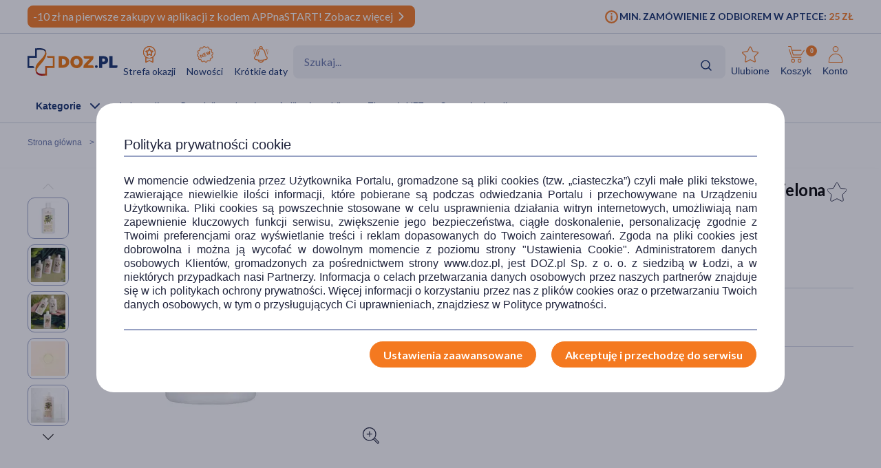

--- FILE ---
content_type: text/html; charset=UTF-8
request_url: https://www.doz.pl/apteka/p120561-Orientana_ajurwedyjski_szampon_do_wlosow_neem_i_zielona_herbata_210_ml
body_size: 24962
content:
<!doctype html>
<html lang="pl">
<head>
            <script>
            (function () {
                let consent = null;
                try {
                    consent = JSON.parse(window.localStorage.getItem('userConsents'));
                } catch (e) {
                }

                if (consent && consent.analytics_storage === 'granted') {
                    const link = document.createElement('link');
                    link.rel = 'preconnect';
                    link.href = 'https://dev.visualwebsiteoptimizer.com';
                    document.head.appendChild(link);

                    const script = document.createElement('script');
                    script.type = 'text/javascript';
                    script.id = 'vwoCode';
                                        script.text = `<!-- Start VWO Async SmartCode -->
window._vwo_code || (function() {
var account_id=1123407,
version=2.1,
settings_tolerance=2000,
hide_element='body',
hide_element_style = 'opacity:0 !important;filter:alpha(opacity=0) !important;background:none !important;transition:none !important;',
/* DO NOT EDIT BELOW THIS LINE */
f=false,w=window,d=document,v=d.querySelector('#vwoCode'),cK='_vwo_'+account_id+'_settings',cc={};try{var c=JSON.parse(localStorage.getItem('_vwo_'+account_id+'_config'));cc=c&&typeof c==='object'?c:{}}catch(e){}var stT=cc.stT==='session'?w.sessionStorage:w.localStorage;code={nonce:v&&v.nonce,library_tolerance:function(){return typeof library_tolerance!=='undefined'?library_tolerance:undefined},settings_tolerance:function(){return cc.sT||settings_tolerance},hide_element_style:function(){return'{'+(cc.hES||hide_element_style)+'}'},hide_element:function(){if(performance.getEntriesByName('first-contentful-paint')[0]){return''}return typeof cc.hE==='string'?cc.hE:hide_element},getVersion:function(){return version},finish:function(e){if(!f){f=true;var t=d.getElementById('_vis_opt_path_hides');if(t)t.parentNode.removeChild(t);if(e)(new Image).src='https://dev.visualwebsiteoptimizer.com/ee.gif?a='+account_id+e}},finished:function(){return f},addScript:function(e){var t=d.createElement('script');t.type='text/javascript';if(e.src){t.src=e.src}else{t.text=e.text}v&&t.setAttribute('nonce',v.nonce);d.getElementsByTagName('head')[0].appendChild(t)},load:function(e,t){var n=this.getSettings(),i=d.createElement('script'),r=this;t=t||{};if(n){i.textContent=n;d.getElementsByTagName('head')[0].appendChild(i);if(!w.VWO||VWO.caE){stT.removeItem(cK);r.load(e)}}else{var o=new XMLHttpRequest;o.open('GET',e,true);o.withCredentials=!t.dSC;o.responseType=t.responseType||'text';o.onload=function(){if(t.onloadCb){return t.onloadCb(o,e)}if(o.status===200||o.status===304){_vwo_code.addScript({text:o.responseText})}else{_vwo_code.finish('&e=loading_failure:'+e)}};o.onerror=function(){if(t.onerrorCb){return t.onerrorCb(e)}_vwo_code.finish('&e=loading_failure:'+e)};o.send()}},getSettings:function(){try{var e=stT.getItem(cK);if(!e){return}e=JSON.parse(e);if(Date.now()>e.e){stT.removeItem(cK);return}return e.s}catch(e){return}},init:function(){if(d.URL.indexOf('__vwo_disable__')>-1)return;var e=this.settings_tolerance();w._vwo_settings_timer=setTimeout(function(){_vwo_code.finish();stT.removeItem(cK)},e);var t;if(this.hide_element()!=='body'){t=d.createElement('style');var n=this.hide_element(),i=n?n+this.hide_element_style():'',r=d.getElementsByTagName('head')[0];t.setAttribute('id','_vis_opt_path_hides');v&&t.setAttribute('nonce',v.nonce);t.setAttribute('type','text/css');if(t.styleSheet)t.styleSheet.cssText=i;else t.appendChild(d.createTextNode(i));r.appendChild(t)}else{t=d.getElementsByTagName('head')[0];var i=d.createElement('div');i.style.cssText='z-index: 2147483647 !important;position: fixed !important;left: 0 !important;top: 0 !important;width: 100% !important;height: 100% !important;background: white !important;display: block !important;';i.setAttribute('id','_vis_opt_path_hides');i.classList.add('_vis_hide_layer');t.parentNode.insertBefore(i,t.nextSibling)}var o=window._vis_opt_url||d.URL,s='https://dev.visualwebsiteoptimizer.com/j.php?a='+account_id+'&u='+encodeURIComponent(o)+'&vn='+version;if(w.location.search.indexOf('_vwo_xhr')!==-1){this.addScript({src:s})}else{this.load(s+'&x=true')}}};w._vwo_code=code;code.init();})();
<!-- End VWO Async SmartCode -->
`;
                                        document.head.appendChild(script);
                }
            })();
        </script>
    
        
    
    
                <!-- Google tag (gtag.js) -->
<script>
  window.dataLayer = window.dataLayer || [];
  function gtag(){
      dataLayer.push(
      arguments
  )}

    
  let consentsResult = JSON.parse(window.localStorage.getItem('userConsents'));

  let mobile_app_cart = false;
  
  if (consentsResult) {
      gtag('set', 'ads_data_redaction', true);
      gtag('consent', 'default', {
          'ad_storage': (consentsResult.ad_storage),
          'ad_user_data': (consentsResult.ad_storage),
          'ad_personalization': (consentsResult.ad_storage),
          'analytics_storage': (consentsResult.analytics_storage),
          'functionality_storage': 'granted',
          'personalization_storage': (consentsResult.personalization_storage),
          'security_storage': (consentsResult.security_storage),
      });
  } else if (mobile_app_cart) {
      gtag('set', 'ads_data_redaction', true);
      gtag('consent', 'default', {
          'ad_storage': 'granted',
          'ad_user_data': 'granted',
          'ad_personalization': 'granted',
          'analytics_storage': 'granted',
          'functionality_storage': 'granted',
          'personalization_storage': 'granted',
          'security_storage': 'granted',
      });
  }  else {
      gtag('set', 'ads_data_redaction', true);
      gtag('consent', 'default', {
          'ad_storage': 'denied',
          'ad_user_data': 'denied',
          'ad_personalization': 'denied',
          'analytics_storage': 'denied',
          'functionality_storage': 'denied',
          'personalization_storage': 'denied',
          'security_storage': 'denied',
      });
  }

</script>
        <script>
    
    dataLayer = dataLayer || [];
    let carts = [];
    let cart_id, merchant_id;
    let items = [];
    let total_value = 0;
    
    let dl_page_event = {};

    
    
    dl_page_event.user =
        {
            'user_status': 'not logged'
        };

    
    dl_page_event.mca = "shop:product:index";
    dataLayer.push(dl_page_event);

</script>        <!-- Google Tag Manager -->
<script>
    dataLayer = dataLayer || [];
    let channelDataLayer = [];

            
    
        

    window.productsArray = window.productsArray || [];
                        let eventData = {"shopItemId":120561,"dataLayer":{"view_item":{"event":"view_item","widget":[],"ecommerce":{"items":[{"item_label":[],"item_category":null,"item_category2":null,"item_category3":null,"item_category4":null,"item_category5":null,"item_brand":"Orientana","item_type":"medicine","item_own_brand":false,"item_drug":false,"item_promotions":[],"item_image_url":"https:\/\/azcdn.doz.pl\/image\/d\/product\/57bc7aa4-scale-250x250.webp","item_image_count":7,"item_description_type":"standard","item_deliveries":[{"name":"Odbi\u00f3r w aptece","price":0,"merchant":"Doz.pl  Sp. z o.o."},{"name":"Kurier DHL","price":11.99,"merchant":"Sklep wysy\u0142kowy \/ DOZ Direct"},{"name":"Kurier DHL","price":11.99,"merchant":"Apteka wysy\u0142kowa \/ Medeor"},{"name":"GLS Kurier","price":11.99,"merchant":"Sklep wysy\u0142kowy \/ DOZ Direct"},{"name":"GLS Kurier","price":11.99,"merchant":"Apteka wysy\u0142kowa \/ Medeor"},{"name":"Kurier INPOST","price":11.99,"merchant":"Sklep wysy\u0142kowy \/ DOZ Direct"},{"name":"Kurier INPOST","price":11.99,"merchant":"Apteka wysy\u0142kowa \/ Medeor"},{"name":"Kurier PHARMALINK","price":19.99,"merchant":"Apteka wysy\u0142kowa \/ Medeor"},{"name":"Odbi\u00f3r w punkcie DHL","price":9.99,"merchant":"Sklep wysy\u0142kowy \/ DOZ Direct"},{"name":"Odbi\u00f3r w punkcie DHL","price":9.99,"merchant":"Apteka wysy\u0142kowa \/ Medeor"},{"name":"GLS Automaty i punkty odbioru","price":9.99,"merchant":"Sklep wysy\u0142kowy \/ DOZ Direct"},{"name":"GLS Automaty i punkty odbioru","price":9.99,"merchant":"Apteka wysy\u0142kowa \/ Medeor"},{"name":"Paczkomat INPOST","price":9.99,"merchant":"Sklep wysy\u0142kowy \/ DOZ Direct"},{"name":"Paczkomat INPOST","price":9.99,"merchant":"Apteka wysy\u0142kowa \/ Medeor"}],"item_id":120561,"item_name":"Orientana, ajurwedyjski szampon do w\u0142os\u00f3w, neem i zielona herbata, 210 ml","currency":"PLN","index":1,"price":43.49,"quantity":1,"item_image_id":437952,"item_status":"Wycofany"}]},"cross_sell":0},"view_item_list":{"event":"view_item_list","ecommerce":{"items":[{"item_type":"medicine","item_drug":false,"item_own_brand":true,"item_list_promotion":null,"source_shop_item_id":null,"ranking":null,"recommendation_source":null,"xdp_module":null,"recommendation_type":null,"recommended_item_hash":null,"item_list_name":"bought_together","item_list_id":"bought_together","item_id":129585,"item_name":"Enilome Healthy Beauty Dermohydrativum, pomadka nawil\u017caj\u0105ca do ust, 4,5 g","currency":"PLN","index":1,"price":6.99,"quantity":1,"item_image_id":155611,"item_status":"Available"},{"item_type":"medicine","item_drug":false,"item_own_brand":false,"item_list_promotion":null,"source_shop_item_id":null,"ranking":null,"recommendation_source":null,"xdp_module":null,"recommendation_type":null,"recommended_item_hash":null,"item_list_name":"similar","item_list_id":"similar","item_id":60603,"item_name":"Ziaja Med Kuracja Przeciw\u0142upie\u017cowa, szampon, 300 ml","currency":"PLN","index":1,"price":12.99,"quantity":1,"item_image_id":216310,"item_status":"Available"},{"item_type":"medicine","item_drug":false,"item_own_brand":false,"item_list_promotion":null,"source_shop_item_id":null,"ranking":null,"recommendation_source":null,"xdp_module":null,"recommendation_type":null,"recommended_item_hash":null,"item_list_name":"similar","item_list_id":"similar","item_id":128460,"item_name":"Biokap Belleza, szampon przeciw\u0142upie\u017cowy, 200 ml","currency":"PLN","index":2,"price":43.29,"quantity":1,"item_image_id":453787,"item_status":"Available"},{"item_type":"medicine","item_drug":false,"item_own_brand":false,"item_list_promotion":null,"source_shop_item_id":null,"ranking":null,"recommendation_source":null,"xdp_module":null,"recommendation_type":null,"recommended_item_hash":null,"item_list_name":"similar","item_list_id":"similar","item_id":131263,"item_name":"Vianek, przeciw\u0142upie\u017cowy szampon do w\u0142os\u00f3w, 300 ml","currency":"PLN","index":3,"price":29.39,"quantity":1,"item_image_id":389170,"item_status":"Available"}]}},"product_array_only":{"event":"product_array_only","ecommerce":{"items":[{"item_type":"medicine","item_drug":false,"item_own_brand":false,"item_list_promotion":null,"source_shop_item_id":null,"ranking":null,"recommendation_source":null,"xdp_module":null,"recommendation_type":null,"recommended_item_hash":null,"item_list_name":"product","item_list_id":"product","item_id":120561,"item_name":"Orientana, ajurwedyjski szampon do w\u0142os\u00f3w, neem i zielona herbata, 210 ml","currency":"PLN","index":1,"price":43.49,"quantity":1,"item_image_id":437952,"item_status":"Wycofany"}]}}}};
            if (eventData.dataLayer){
                let events = eventData.dataLayer;

                for (const event in events){

                    if (event == "view_item_list" ){
                        if (events[event].ecommerce.items.length > 0){
                            window.productsArray = events[event].ecommerce.items;
                            dataLayer.push({'ecommerce': null});
                            dataLayer.push(events[event]);
                        }

                    } else if (event == "product_array_only"){
                        window.productsArray.push( events[event].ecommerce.items[0]);
                    } else{
                        dataLayer.push({'ecommerce': null});
                        dataLayer.push(events[event]);
                    }
                }
            }

                        
    
    
                let events, event;
    
        events = {"user_status":"Logged-out","page_type":"Product"};
        if (events.dataLayer){
            event = events.dataLayer;
            dataLayer.push({'ecommerce': null});
            dataLayer.push(event);
        }

        
    
    
    
    
    
    
    
    (function (w, d, s, l, i) {
        w[l] = w[l] || [];
        w[l].push({
            'gtm.start':
                new Date().getTime(), event: 'gtm.js'
        });
        var f = d.getElementsByTagName(s)[0],
            j = d.createElement(s), dl = l != 'dataLayer' ? '&l=' + l : '';
        j.async = true;
        j.src =
            '//www.googletagmanager.com/gtm.js?id=' + i + dl;
        f.parentNode.insertBefore(j, f);
    })(window, document, 'script', 'dataLayer', 'GTM-NNMW6D');
</script>
    
    <meta http-equiv="X-UA-Compatible" content="IE=edge">
<meta http-equiv="content-type" content="text/html; charset=utf-8">
<meta name="viewport" content="width=device-width, initial-scale=1, interactive-widget=resizes-content">
<meta name="revisit-after" content="2 days">
<meta name="facebook-domain-verification" content="la4krpm6p4evs1t9kofskwfr2qaf73"/>
<link rel="icon" href="/favicon.ico?v=2" type="image/vnd.microsoft.icon">
<link rel="shortcut icon" href="/favicon.ico?v=2" type="image/vnd.microsoft.icon">
<link rel="search" type="application/opensearchdescription+xml" title="Portal DOZ.pl"
      href="/config/opensearch/opensearch.xml">

    <link rel="canonical" href="https://www.doz.pl/apteka/p120561-Orientana_ajurwedyjski_szampon_do_wlosow_neem_i_zielona_herbata_210_ml" />





            
                
        
        <title>Orientana, ajurwedyjski szampon do włosów, neem i zielona herbata, 210 ml</title>
        <meta name="description"
              content="Orientana, ajurwedyjski szampon do włosów, neem i zielona herbata, 210 ml w portalu DOZ.pl. Zobacz opis i cenę produktu. Zamów on-line.">
                    <link href='https://azcdn.doz.pl/image/d/product/57bc7aa4-scale-350x350.webp'
                  rel="preload" as="image">
            


    <meta name="theme-color" content="#f47921"/>
            <meta name="cookie-version" content="25"/>
            <meta property="og:type" content="product"/>
    <meta property="og:image"
          content="https://azcdn.doz.pl/image/d/product/57bc7aa4-scale-350x350.webp"/>
    <meta property="og:image:width" content="350"/>
    <meta property="og:image:height" content="350"/>
    <meta property="og:title" content="Orientana, ajurwedyjski szampon do włosów, neem i zielona herbata, 210 ml"/>
    <meta property="og:site_name" content="doz.pl"/>
    <meta property="og:url"
          content="https://www.doz.pl/apteka/p120561-Orientana_ajurwedyjski_szampon_do_wlosow_neem_i_zielona_herbata_210_ml"/>
    <meta property="og:locale" content="pl_PL"/>
    <meta property="product:retailer_part_no" content="120561"/>
                        <meta property="product:brand" content="ORIENTANA"/>                
    <meta property="product:price:amount" content="43.49"/>
    <meta property="product:price:currency" content="PLN"/>
                <link href='https://fonts.googleapis.com/css2?family=Lato:wght@300;400;600;700;900&display=swap' rel="preload"
          as="font"
          type="font/woff2" crossorigin>
    <link href='https://fonts.googleapis.com/css2?family=Lato:wght@300;400;600;700;900&display=swap' rel='stylesheet'
          type='text/css'>
                        
                                                      <link rel="preload" href="/skin/dist/style.vendor.1735a061dcaa9c30ab09.css" as="style"><link rel="preload" href="/skin/dist/style.product.e4f446e80be999206596.css" as="style"><link rel="stylesheet" href="/skin/dist/style.vendor.1735a061dcaa9c30ab09.css"><link rel="stylesheet" href="/skin/dist/style.product.e4f446e80be999206596.css">                  <link rel="shortcut icon" href="/skin/assets/bundle/default/images/favicon.ico?v=2" type="image/x-icon"/>
        <link rel="manifest" href="/manifest.json">
    
        <script>

    var _gaq = _gaq || [];
        _gaq.push(['_setAccount', 'UA-2333712-1']);
    _gaq.push(['_setDomainName', '.doz.pl']);
    _gaq.push(['_trackPageview']);







    (function() {
        var ga = document.createElement('script'); ga.type = 'text/javascript'; ga.async = true;
        ga.src = ('https:' == document.location.protocol ? 'https://' : 'http://') + 'stats.g.doubleclick.net/dc.js';
        var s = document.getElementsByTagName('script')[0]; s.parentNode.insertBefore(ga, s);
    })();

</script>
            <script rel="preconnect" src="//doz.adocean.pl/files/js/ado.js" ></script>
    <script>
        /* (c)AdOcean 2003-2016 */
        if (typeof ado !== "object") {
            ado = {};
            ado.config = ado.preview = ado.placement = ado.master = ado.slave = function () {
            };
        }

        let adoConsent = false;
        if(typeof consentsResult !== 'undefined' && consentsResult !== null &&  consentsResult.ad_storage !== 'undefined'){
            adoConsent = (consentsResult.ad_storage == 'granted') ? true :false;
        }

        ado.config({mode: "new", xml: false, characterEncoding: true, consent:adoConsent});
        ado.preview({
            enabled: true,
            emiter: "doz.adocean.pl",
            id: "c503cLnzJ8TL5jyfw3n7CGKSsQYP2ubXDfd9dAzrqC7.57"
        });

            </script>
            <!-- Hotjar Tracking Code for www.doz.pl -->
<script>
    (function(h,o,t,j,a,r){
        h.hj=h.hj||function(){(h.hj.q=h.hj.q||[]).push(arguments)};
        h._hjSettings={hjid:692829,hjsv:6};
        a=o.getElementsByTagName('head')[0];
        r=o.createElement('script');r.async=1;
        r.src=t+h._hjSettings.hjid+j+h._hjSettings.hjsv;
        a.appendChild(r);
    })(window,document,'https://static.hotjar.com/c/hotjar-','.js?sv=');
</script>    
            
    
                <script>
            (function (w, d, s, i, dl) {
                w._ceneo = w._ceneo || function () {
                    w._ceneo.e = w._ceneo.e || [];
                    w._ceneo.e.push(arguments);
                };
                w._ceneo.e = w._ceneo.e || [];
                dl = dl === undefined ? "dataLayer" : dl;
                const f = d.getElementsByTagName(s)[0], j = d.createElement(s);
                j.defer = true;
                j.src = "https://ssl.ceneo.pl/ct/v5/script.js?accountGuid=" + i + "&t=" +
                    Date.now() + (dl ? "&dl=" + dl : '');
                f.parentNode.insertBefore(j, f);
            })(window, document, "script", "f5bfd6ca-3c1d-4b53-8536-401e17a47119");
        </script>
    </head>
<body class="
 

">
<div id="sr-status-message" class="sr-only" aria-live="polite" role="status"></div>
<!-- Google Tag Manager (noscript) -->
<noscript>
    <iframe title="Google Tag Manager" src="https://www.googletagmanager.com/ns.html?id=GTM-NNMW6D"
            height="0" width="0" style="display:none;visibility:hidden"></iframe>
</noscript>
<!-- End Google Tag Manager (noscript) -->

    
        <header class="site-header  header-product  common-header">
	<div class="site-header__top">
		<div class="wrapper wrapper--row">
			<div class="site-header__top-left">
									
						
																
																
						
																
			<div class="site-header__promobar site-header__promobar--desktop-mweb bg-doz_orange">

									<a href="/aplikacja">
																										<div class="promobar-message promobar-message--desktop">
							<p>-10 zł na pierwsze zakupy w aplikacji z kodem APPnaSTART! Zobacz więcej</p>
						</div>
						<div class="promobar-message promobar-message--mobile">
							<p>-10 zł na pierwsze zakupy w aplikacji z kodem APPnaSTART!</p>
						</div>
																<div class="promobar-icon promobar-icon--animate">
							<img src="/skin/assets/bundle/default/images/svg/promo-arrow.svg" alt="Zobacz więcej">
						</div>
					
										</a>
							</div>

			
								







							</div>
			<div class="site-header__top-right">
				    <div class="min-order-info">
        <div class="min-order-info__wrapper">
            Min. zamówienie z odbiorem w aptece: <span
                    class="min-order-info__price">25 Zł</span>
        </div>
    </div>
			</div>
		</div>
	</div>

	<div id="premium-board"></div>

	<div class="site-header__main">
		<div
			class="wrapper wrapper--row">
						<span class="screen-reader-text"></span>

			<div class="site-header__top-row">
				<a href="/" class="site-header__logo" aria-label="Przejdź do strony głównej">
					<img src="/skin/assets/bundle/default/images/logo.svg" alt="logo" loading="lazy" class="lazyload">
				</a>
				<ul class="main-menu">
					<li class="main-menu__item">
						<a href="/strefa-okazji?ic_source=it&ic_campaign=StrefaOkazji136&ic_medium=aplasg" class="link link--icon link--icon-orange link--blue link--small">
							<img src="/skin/assets/bundle/default/images/svg/bargainzone.svg" alt="Strefa okazji" aria-hidden="true" loading="lazy">
							Strefa okazji
						</a>
					</li>
					<li class="main-menu__item">
						<a href="/lp/nowosci" class="link link--icon link--icon-orange link--blue link--small">
							<img src="/skin/assets/bundle/default/images/svg/new.svg" alt="Nowości" aria-hidden="true" loading="lazy">
							Nowości
						</a>
					</li>
					<li class="main-menu__item">
						<a href="/apteka/k4978-Krotkie_daty" class="link link--icon link--icon-orange link--blue link--small">
							<img src="/skin/assets/bundle/default/images/svg/shortdate.svg" alt="Krókie daty" aria-hidden="true" loading="lazy">
							Krótkie daty
						</a>
					</li>
																																																</ul>
				<div class="search">
                    <div id="searchApp"></div>
				</div>
				<ul class="main-menu main-menu__shop main-menu--right">
    <li class="main-menu__item mobile">
        <a href="/" class="link link--icon link--medium">
            <img src="/skin/assets/bundle/default/images/svg/new-start.svg">
            <span>Start</span>
        </a>
    </li>

            <li class="main-menu__item mobile mobile_search">
            <a href="#" onclick="document.querySelector('.search-form__field').focus();" class="link link--icon  link--medium">
                <svg aria-hidden="true">
                    <use xlink:href="/skin/assets/bundle/default/images/svg/svg-map.svg?v3=3#search"></use>
                </svg>
                <span>Szukaj</span>
            </a>
        </li>
    
    <li class="main-menu__item login-menu">
        <a class="link link--icon link--blue link--small link--cart-icon" rel="nofollow" href="/moje-konto/ulubione-produkty" aria-labelledby="cart-label product-count-label product-count">
            <svg aria-hidden="true">
                <use xlink:href="/skin/assets/bundle/default/images/svg/svg-map.svg#star-simple"></use>
            </svg>
            <span>Ulubione</span>
        </a>
    </li>

    <li class="main-menu__item login-menu cart" data-container="mini_cart">
        <a class="link link--icon link--blue link--small link--cart-icon"
   rel="nofollow"
   href="/koszyk"
   aria-labelledby="cart-label product-count-label product-count"
>
    <svg aria-hidden="true" >
        <use xlink:href="/skin/assets/bundle/default/images/svg/svg-map.svg#cart"></use>
    </svg>
    <span id="cart-label">Koszyk</span>
    <span id="product-count-label" class="hidden">liczba produktów</span>
    <span class="main-menu__shop__count" id="product-count">
                    0
            </span>
</a>
    </li>

    <li class="main-menu__item login-menu menu-icon-profile ">
        <a class="link link--icon link--blue link--small menu_account"
           href="/logowanie" rel="nofollow">
            <svg aria-hidden="true">
                <use xlink:href="/skin/assets/bundle/default/images/svg/svg-map.svg#user"></use>
            </svg>
            <span>Konto</span>
        </a>
                <div class="dropdown">
            <div class="dropdown__content">
                                    <a href="/logowanie" class="btn btn--wide login-class" rel="nofollow">ZALOGUJ</a>
                    <div class="register-text">Nie masz konta ?</div>
                    <a href="/rejestracja" class="btn btn--blue btn--uppercase btn--small btn--no-fill-blue"
                       rel="nofollow">ZAŁÓŻ KONTO</a>
                            </div>
        </div>
    </li>
</ul>
			</div>

			<ul class="main-menu main-menu__shop site-header__navbar">
				<li class="main-menu__item menu-item-icon site-header__navbar__item site-header__navbar__item--menu">
					<a href="#" class="menu-icon link link--has-submenu site-header__navbar__item__link">
						<img class="site-header__mobile-menu-icon" src="/skin/assets/bundle/default/images/svg/menu.svg" alt="Menu" aria-hidden="true">
						<div class="site-header__desktop-menu-icon">
							<span>Kategorie</span>
							<img class="site-header__desktop-menu-icon__up" src="/skin/assets/bundle/default/images/svg/icon-chevron_up.svg">
							<img class="site-header__desktop-menu-icon__down" src="/skin/assets/bundle/default/images/svg/icon-chevron_down.svg">
						</div>
					</a>
					    <div class="submenu  ">
        <div class="wrapper wrapper--row wrapper--row-hamburger list-scrollbar">

            <div class="submenu-mobile-header">
                <span>Menu</span>
                <img src="/skin/assets/bundle/default/images/svg/icon-x_mark.svg" alt="Zamknij menu" loading="lazy" class="mobile-menu-close-button">
            </div>

            <div class="submenu__wrapper submenu__wrapper--columns direction_column">
                <div class="special_menu">
                    <ul class="submenu__list submenu__list--featured">
                        <li class="main-menu__item">
                            <a href="/strefa-okazji?ic_source=it&ic_campaign=StrefaOkazji136&ic_medium=aplasg"
                               class="link link--icon link--icon-orange link--blue link--small">
                                <img src="/skin/assets/bundle/default/images/svg/bargainzone.svg"
                                     alt="Strefa okazji" loading="lazy">
                                <span>Strefa okazji</span>
                            </a>
                        </li>
                        <li class="main-menu__item">
                            <a href="/lp/nowosci"
                               class="link link--icon link--icon-orange link--blue link--small">
                                <img src="/skin/assets/bundle/default/images/svg/new.svg" alt="Nowości"
                                     loading="lazy">
                                <span>Nowości</span>
                            </a>
                        </li>
                        <li class="main-menu__item">
                            <a href="/apteka/k4978-Krotkie_daty"
                               class="link link--icon link--icon-orange link--blue link--small">
                                <img src="/skin/assets/bundle/default/images/svg/shortdate.svg"
                                     alt="Krókie daty" loading="lazy">
                                <span>Krótkie daty</span>
                            </a>
                        </li>
                                                                                                                                                                                                                                            </ul>
                </div>


                <div class="menu-column">
                                        
                                                                            

                        
                                            
                                                                            

                        
                                            
                                                                            

                        
                                            
                                                                            

                                                                            
                                            
                                                                            

                                                                            
                        
                                                                                                                
                                                                                                                
                                                                                                                
                                                                                                                
                                                                                                                
                                                                                                                
                                                                                                                
                                                                                                                
                                                                                                                
                                                                                                                
                                                                                                                
                                                                                                                
                                                                                                                
                                                                                                                
                                                                                                                
                                                                                                                
                                                                                                                
                                                                                                                
                                                                                                                
                                                                                                                
                                                                                                                                    
                                                                            

                                                                            
                                            
                                                                            

                                                                            
                        
                                                                                                                
                                                                                                                
                                                                                                                
                                                                                                                
                                                                                                                
                                                                                                                
                                                                                                                
                                                                                                                
                                                                                                                
                                                                                                                
                                                                                                                
                                                                                                                
                                                                                                                
                                                                                                                                    
                                                                            

                                                                            
                        
                                                                                                                
                                                                                                                
                                                                                                                
                                                                                                                
                                                                                                                
                                                                                                                
                                                                                                                
                                                                                                                
                                                                                                                
                                                                                                                                    
                                                                            

                                                                            
                        
                                                                                                                
                                                                                                                
                                                                                                                
                                                                                                                
                                                                                                                
                                                                                                                
                                                                                                                
                                                                                                                
                                                                                                                
                                                                                                                
                                                                                                                
                                                                                                                
                                                                                                                
                                                                                                                
                                                                                                                
                                                                                                                
                                                                                                                
                                                                                                                                    
                                                                            

                                                                            
                        
                                                                                                                
                                                                                                                
                                                                                                                
                                                                                                                
                                                                                                                
                                                                                                                                    
                                                                            

                                                                            
                        
                                                                                                                
                                                                                                                
                                                                                                                
                                                                                                                
                                                                                                                
                                                                                                                
                                                                                                                                    
                                                                            

                                                                            
                        
                                                                                                                
                                                                                                                
                                                                                                                
                                                                                                                
                                                                                                                
                                                                                                                
                                                                                                                
                                                                                                                
                                                                                                                
                                                                                                                                    
                                                                            

                                                                            
                        
                                                                                                                
                                                                                                                
                                                                                                                
                                                                                                                
                                                                                                                
                                                                                                                
                                                                                                                                    
                                                                            

                                                                            
                        
                                                                                                                
                                                                                                                
                                                                                                                
                                                                                                                
                                                                                                                
                                                                                                                
                                                                                                                
                                                                                                                
                                                                                                                
                                                                                                                
                                                                                                                
                                                                                                                
                                                                                                                
                                                                                                                
                                                                                                                
                                                                                                                                    
                                                                            

                                                                            
                        
                                                                                                                
                                                                                                                
                                                                                                                
                                                                                                                
                                                                                                                
                                                                                                                
                                                                                                                                    
                                                                            

                        
                                                                                                                                                
                                                                                                                                                                                                                                                                                                                                                                                                                                                                                                                                                                                                                                                                                                                                                                                                                                                                                                                                                                                                                                                                                                                                                                                                                                                                                                                    <a href="/apteka/k4889-Ostatnie_sztuki"
                           title="Ostatnie sztuki"
                           data-gtm-event="categoryClick"
                           data-gtm-label="/apteka/k4889-Ostatnie_sztuki"
                           data-gtm-action="MenuMain"
                           data-cat-id="4889"
                           class="menu-column__link menu-column__link--big">
                            Ostatnie sztuki                         </a>
                                                                                                                                                                                                                                                                                                                                                                                                                                                                                                                                <a href="/marki"
                           title="Strefa marek"
                           data-gtm-event="categoryClick"
                           data-gtm-label="/apteka/k4905-Strefa_marek"
                           data-gtm-action="MenuMain"
                           data-cat-id="4905"
                           class="menu-column__link menu-column__link--big">
                            Strefa marek                         </a>
                                                                                                                                                                                                                                                                                                                                                                                                                                                                                                                                                                                                                                                                                                                                                                                                                                                                                                                                                                                                                                                                                                                                                                                                                                                                                                                                                                                                                                                                                                                                                                                                                                                                                                                                                                                                                                                                                                                                                                                                                                                                                                                                                                                                                            <a href="/apteka/k4873-Leki_na_recepte"
                           title="Leki na receptę"
                           data-gtm-event="categoryClick"
                           data-gtm-label="/apteka/k4873-Leki_na_recepte"
                           data-gtm-action="MenuMain"
                           data-cat-id="4873"
                           class="menu-column__link menu-column__link--big">
                            Leki na receptę                         </a>
                                                                                                                                                                                                                                                                                                                                                                    
                                                                    
                                                                    
                                                                    
                                                                    
                                                                    
                                                                    
                                                                    
                                                                    
                                                                    
                                                                    
                                                                    
                                                                    
                                                                    
                                                                                                                                                                            <a href="/apteka/k5367-Zdrowie"
                           title="Zdrowie"
                           data-gtm-event="categoryClick"
                           data-gtm-label="/apteka/k5367-Zdrowie"
                           data-gtm-action="MenuMain"
                           data-cat-id="5367"
                           class="menu-column__link menu-column__link--big">
                            Zdrowie                                 <span class="arrow">                        </a>
                                                                                                                                                                                            <a href="/apteka/k4646-Alergia"
                           title="Leki na alergie bez recepty"
                           data-gtm-event="categoryClick"
                           data-gtm-label="4646 | "
                           data-gtm-action="MenuMainSub"
                           data-cat-id="5367"
                           class="menu-column__link menu-column__link--small">
                            Alergia
                        </a>
                                                                                                                                                                        <a href="/apteka/k4300-Bol"
                           title="Leki przeciwbólowe i przeciwzapalne"
                           data-gtm-event="categoryClick"
                           data-gtm-label="4300 | "
                           data-gtm-action="MenuMainSub"
                           data-cat-id="5367"
                           class="menu-column__link menu-column__link--small">
                            Ból
                        </a>
                                                                                                                                                                        <a href="/apteka/k4673-Diabetyk"
                           title="Produkty dla diabetyków"
                           data-gtm-event="categoryClick"
                           data-gtm-label="4673 | "
                           data-gtm-action="MenuMainSub"
                           data-cat-id="5367"
                           class="menu-column__link menu-column__link--small">
                            Diabetyk
                        </a>
                                                                                                                                                                        <a href="/apteka/k4653-Oczy_i_wzrok"
                           title="Preparaty do higieny oczu"
                           data-gtm-event="categoryClick"
                           data-gtm-label="4653 | "
                           data-gtm-action="MenuMainSub"
                           data-cat-id="5367"
                           class="menu-column__link menu-column__link--small">
                            Oczy i wzrok
                        </a>
                                                                                                                                                                        <a href="/apteka/k5077-Problemy_skorne"
                           title="Kosmetyki i preparaty na problemy skórne"
                           data-gtm-event="categoryClick"
                           data-gtm-label="5077 | "
                           data-gtm-action="MenuMainSub"
                           data-cat-id="5367"
                           class="menu-column__link menu-column__link--small">
                            Problemy skórne
                        </a>
                                                                                                                                                                        <a href="/apteka/k4615-Przeziebienie_i_grypa"
                           title="Leki na przeziębienie i grypę - tabletki, syropy, saszetki, aerozole"
                           data-gtm-event="categoryClick"
                           data-gtm-label="4615 | "
                           data-gtm-action="MenuMainSub"
                           data-cat-id="5367"
                           class="menu-column__link menu-column__link--small">
                            Przeziębienie i grypa
                        </a>
                                                                                                                                                                        <a href="/apteka/k5124-Rany_oparzenia_blizny"
                           title="Preparaty na oparzenia, skaleczenia i rany"
                           data-gtm-event="categoryClick"
                           data-gtm-label="5124 | "
                           data-gtm-action="MenuMainSub"
                           data-cat-id="5367"
                           class="menu-column__link menu-column__link--small">
                            Rany, oparzenia, blizny
                        </a>
                                                                                                                                                                        <a href="/apteka/k4633-Seks_i_antykoncepcja"
                           title="Seks, antykoncepcja, gadżety i akcesoria erotyczne"
                           data-gtm-event="categoryClick"
                           data-gtm-label="4633 | "
                           data-gtm-action="MenuMainSub"
                           data-cat-id="5367"
                           class="menu-column__link menu-column__link--small">
                            Seks i antykoncepcja
                        </a>
                                                                                                                                                                        <a href="/apteka/k4944-Uklad_krazenia_i_serce"
                           title="Leki na serce i krążenie"
                           data-gtm-event="categoryClick"
                           data-gtm-label="4944 | "
                           data-gtm-action="MenuMainSub"
                           data-cat-id="5367"
                           class="menu-column__link menu-column__link--small">
                            Układ krążenia i serce
                        </a>
                                                                                                                                                                        <a href="/apteka/k4694-Uklad_moczowo-plciowy"
                           title="Na dolegliwości i zapalenie układu moczowo-płciowego"
                           data-gtm-event="categoryClick"
                           data-gtm-label="4694 | "
                           data-gtm-action="MenuMainSub"
                           data-cat-id="5367"
                           class="menu-column__link menu-column__link--small">
                            Układ moczowo-płciowy
                        </a>
                                                                                                                                                                        <a href="/apteka/k4956-Uklad_nerwowy"
                           title="Leki na uspokojenie i wyciszenie bez recepty"
                           data-gtm-event="categoryClick"
                           data-gtm-label="4956 | "
                           data-gtm-action="MenuMainSub"
                           data-cat-id="5367"
                           class="menu-column__link menu-column__link--small">
                            Układ nerwowy
                        </a>
                                                                                                                                                                        <a href="/apteka/k4600-Uklad_trawienny"
                           title="Leki i tabletki na trawienie"
                           data-gtm-event="categoryClick"
                           data-gtm-label="4600 | "
                           data-gtm-action="MenuMainSub"
                           data-cat-id="5367"
                           class="menu-column__link menu-column__link--small">
                            Układ trawienny
                        </a>
                                                                                                                                                                        <a href="/apteka/k4315-Witaminy_i_mineraly"
                           title="Witaminy i minerały"
                           data-gtm-event="categoryClick"
                           data-gtm-label="4315 | "
                           data-gtm-action="MenuMainSub"
                           data-cat-id="5367"
                           class="menu-column__link menu-column__link--small">
                            Witaminy i minerały
                        </a>
                                                                                                                                                                        <a href="/apteka/k4755-Zielarnia_i_homeopatia"
                           title="Zielarnia - suszone zioła, herbaty, przyprawy, wyciągi z ziół"
                           data-gtm-event="categoryClick"
                           data-gtm-label="4755 | "
                           data-gtm-action="MenuMainSub"
                           data-cat-id="5367"
                           class="menu-column__link menu-column__link--small">
                            Zielarnia i homeopatia
                        </a>
                                                                                                                                                                                                                                                                                                                                                
                                                                    
                                                                    
                                                                    
                                                                    
                                                                    
                                                                    
                                                                    
                                                                    
                                                                    
                                                                                                                                                                            <a href="/apteka/k4454-Mama_i_dziecko"
                           title="Mama i dziecko"
                           data-gtm-event="categoryClick"
                           data-gtm-label="/apteka/k4454-Mama_i_dziecko"
                           data-gtm-action="MenuMain"
                           data-cat-id="4454"
                           class="menu-column__link menu-column__link--big">
                            Mama i dziecko                                 <span class="arrow">                        </a>
                                                                                                                                                                                            <a href="/apteka/k5477-Planowanie_ciazy"
                           title="Suplementy ułatwiające zajście w ciążę"
                           data-gtm-event="categoryClick"
                           data-gtm-label="5477 | "
                           data-gtm-action="MenuMainSub"
                           data-cat-id="4454"
                           class="menu-column__link menu-column__link--small">
                            Planowanie ciąży
                        </a>
                                                                                                                                                                        <a href="/apteka/k4592-Zdrowie_w_ciazy"
                           title="Suplementy dla ciężarnych, preparaty dla kobiet w ciąży"
                           data-gtm-event="categoryClick"
                           data-gtm-label="4592 | "
                           data-gtm-action="MenuMainSub"
                           data-cat-id="4454"
                           class="menu-column__link menu-column__link--small">
                            Zdrowie w ciąży
                        </a>
                                                                                                                                                                        <a href="/apteka/k5478-Bielizna_poporodowa"
                           title="Bielizna poporodowa z siateczki, bawełniana i po cesarce"
                           data-gtm-event="categoryClick"
                           data-gtm-label="5478 | "
                           data-gtm-action="MenuMainSub"
                           data-cat-id="4454"
                           class="menu-column__link menu-column__link--small">
                            Bielizna poporodowa
                        </a>
                                                                                                                                            </div>
                <div class="menu-column">                                                                 <a href="/apteka/k4581-Kosmetyki_dla_mam"
                           title="Kosmetyki dla kobiet w ciąży i po porodzie"
                           data-gtm-event="categoryClick"
                           data-gtm-label="4581 | "
                           data-gtm-action="MenuMainSub"
                           data-cat-id="4454"
                           class="menu-column__link menu-column__link--small">
                            Kosmetyki dla mam
                        </a>
                                                                                                                                                                        <a href="/apteka/k5479-Laktacja_i_karmienie_piersia"
                           title="Akcesoria i suplementy laktacyjne"
                           data-gtm-event="categoryClick"
                           data-gtm-label="5479 | "
                           data-gtm-action="MenuMainSub"
                           data-cat-id="4454"
                           class="menu-column__link menu-column__link--small">
                            Laktacja i karmienie piersią
                        </a>
                                                                                                                                                                        <a href="/apteka/k4525-Karmienie_dziecka"
                           title=" Karmienie dziecka – żywność dla dzieci i niemowląt"
                           data-gtm-event="categoryClick"
                           data-gtm-label="4525 | "
                           data-gtm-action="MenuMainSub"
                           data-cat-id="4454"
                           class="menu-column__link menu-column__link--small">
                            Karmienie dziecka
                        </a>
                                                                                                                                                                        <a href="/apteka/k5480-Przewijanie_dziecka"
                           title="Przewijanie dziecka"
                           data-gtm-event="categoryClick"
                           data-gtm-label="5480 | "
                           data-gtm-action="MenuMainSub"
                           data-cat-id="4454"
                           class="menu-column__link menu-column__link--small">
                            Przewijanie dziecka
                        </a>
                                                                                                                                                                        <a href="/apteka/k4548-Kosmetyki_dla_dzieci"
                           title="Kosmetyki dla dzieci i noworodków"
                           data-gtm-event="categoryClick"
                           data-gtm-label="4548 | "
                           data-gtm-action="MenuMainSub"
                           data-cat-id="4454"
                           class="menu-column__link menu-column__link--small">
                            Kosmetyki dla dzieci
                        </a>
                                                                                                                                                                        <a href="/apteka/k4455-Zdrowie_dziecka"
                           title="Preparaty i leki dla dzieci bez recepty "
                           data-gtm-event="categoryClick"
                           data-gtm-label="4455 | "
                           data-gtm-action="MenuMainSub"
                           data-cat-id="4454"
                           class="menu-column__link menu-column__link--small">
                            Zdrowie dziecka
                        </a>
                                                                                                                                                                        <a href="/apteka/k4560-Akcesoria_dzieciece"
                           title="Akcesoria dla niemowląt, wyprawka dla niemowlaka"
                           data-gtm-event="categoryClick"
                           data-gtm-label="4560 | "
                           data-gtm-action="MenuMainSub"
                           data-cat-id="4454"
                           class="menu-column__link menu-column__link--small">
                            Akcesoria dziecięce
                        </a>
                                                                                                                                                                                                                                                                                                                                                
                                                                    
                                                                    
                                                                    
                                                                    
                                                                    
                                                                    
                                                                    
                                                                    
                                                                    
                                                                    
                                                                    
                                                                    
                                                                    
                                                                    
                                                                    
                                                                    
                                                                    
                                                                                                                                                                            <a href="/apteka/k4348-Kosmetyki"
                           title="Kosmetyki"
                           data-gtm-event="categoryClick"
                           data-gtm-label="/apteka/k4348-Kosmetyki"
                           data-gtm-action="MenuMain"
                           data-cat-id="4348"
                           class="menu-column__link menu-column__link--big">
                            Kosmetyki                                 <span class="arrow">                        </a>
                                                                                                                                                                                            <a href="/apteka/k4394-Dermokosmetyki"
                           title="Dermokosmetyki, kosmeceutyki – kosmetyki dermatologiczne"
                           data-gtm-event="categoryClick"
                           data-gtm-label="4394 | "
                           data-gtm-action="MenuMainSub"
                           data-cat-id="4348"
                           class="menu-column__link menu-column__link--small">
                            Dermokosmetyki
                        </a>
                                                                                                                                                                        <a href="/apteka/k4424-Kosmetyki_naturalne"
                           title="Kosmetyki naturalne, organiczne, ekologiczne i wegańskie"
                           data-gtm-event="categoryClick"
                           data-gtm-label="4424 | "
                           data-gtm-action="MenuMainSub"
                           data-cat-id="4348"
                           class="menu-column__link menu-column__link--small">
                            Kosmetyki naturalne
                        </a>
                                                                                                                                                                        <a href="/apteka/k4353-Pielegnacja_twarzy"
                           title="Kosmetyki do pielęgnacji twarzy: kremy, peelingi, maseczki i inne"
                           data-gtm-event="categoryClick"
                           data-gtm-label="4353 | "
                           data-gtm-action="MenuMainSub"
                           data-cat-id="4348"
                           class="menu-column__link menu-column__link--small">
                            Pielęgnacja twarzy
                        </a>
                                                                                                                                                                        <a href="/apteka/k4369-Pielegnacja_ciala"
                           title="Kosmetyki do pielęgnacji ciała"
                           data-gtm-event="categoryClick"
                           data-gtm-label="4369 | "
                           data-gtm-action="MenuMainSub"
                           data-cat-id="4348"
                           class="menu-column__link menu-column__link--small">
                            Pielęgnacja ciała
                        </a>
                                                                                                                                                                        <a href="/apteka/k4349-Pielegnacja_wlosow"
                           title="Kosmetyki do włosów"
                           data-gtm-event="categoryClick"
                           data-gtm-label="4349 | "
                           data-gtm-action="MenuMainSub"
                           data-cat-id="4348"
                           class="menu-column__link menu-column__link--small">
                            Pielęgnacja włosów
                        </a>
                                                                                                                                                                        <a href="/apteka/k4385-Pielegnacja_stop"
                           title="Kosmetyki do pielęgnacji stóp"
                           data-gtm-event="categoryClick"
                           data-gtm-label="4385 | "
                           data-gtm-action="MenuMainSub"
                           data-cat-id="4348"
                           class="menu-column__link menu-column__link--small">
                            Pielęgnacja stóp
                        </a>
                                                                                                                                                                        <a href="/apteka/k5302-Manicure_i_pedicure"
                           title="Urządzenia, akcesoria, kosmetyki do manicure i pedicure"
                           data-gtm-event="categoryClick"
                           data-gtm-label="5302 | "
                           data-gtm-action="MenuMainSub"
                           data-cat-id="4348"
                           class="menu-column__link menu-column__link--small">
                            Manicure i pedicure
                        </a>
                                                                                                                                                                        <a href="/apteka/k4384-Pielegnacja_dloni"
                           title="Produkty antybakteryjne i kosmetyki do pielęgnacji dłoni"
                           data-gtm-event="categoryClick"
                           data-gtm-label="4384 | "
                           data-gtm-action="MenuMainSub"
                           data-cat-id="4348"
                           class="menu-column__link menu-column__link--small">
                            Pielęgnacja dłoni
                        </a>
                                                                                                                                                                        <a href="/apteka/k4387-Kosmetyki_dla_mezczyzn"
                           title="Kosmetyki dla mężczyzn"
                           data-gtm-event="categoryClick"
                           data-gtm-label="4387 | "
                           data-gtm-action="MenuMainSub"
                           data-cat-id="4348"
                           class="menu-column__link menu-column__link--small">
                            Kosmetyki dla mężczyzn
                        </a>
                                                                                                                                                                        <a href="/apteka/k5663-Perfumy_wody_toaletowe"
                           title="Perfumy, wody perfumowane i toaletowe"
                           data-gtm-event="categoryClick"
                           data-gtm-label="5663 | "
                           data-gtm-action="MenuMainSub"
                           data-cat-id="4348"
                           class="menu-column__link menu-column__link--small">
                            Perfumy, wody toaletowe
                        </a>
                                                                                                                                                                        <a href="/apteka/k5481-Do_oczu_i_rzes"
                           title="Kosmetyki do pielęgnacji oczu, rzęs i brwi"
                           data-gtm-event="categoryClick"
                           data-gtm-label="5481 | "
                           data-gtm-action="MenuMainSub"
                           data-cat-id="4348"
                           class="menu-column__link menu-column__link--small">
                            Do oczu i rzęs
                        </a>
                                                                                                                                                                        <a href="/apteka/k4362-Makijaz"
                           title="Makijaż – kremy, podkłady, fluidy"
                           data-gtm-event="categoryClick"
                           data-gtm-label="4362 | "
                           data-gtm-action="MenuMainSub"
                           data-cat-id="4348"
                           class="menu-column__link menu-column__link--small">
                            Makijaż
                        </a>
                                                                                                                                                                        <a href="/apteka/k4890-Opalanie"
                           title="Kosmetyki na lato – kremy i balsamy na słońce"
                           data-gtm-event="categoryClick"
                           data-gtm-label="4890 | "
                           data-gtm-action="MenuMainSub"
                           data-cat-id="4348"
                           class="menu-column__link menu-column__link--small">
                            Opalanie
                        </a>
                                                                                                                                                                        <a href="/apteka/k4878-Pielegnacja_ust"
                           title="Balsamy, masełka, pomadki ochronne do ust"
                           data-gtm-event="categoryClick"
                           data-gtm-label="4878 | "
                           data-gtm-action="MenuMainSub"
                           data-cat-id="4348"
                           class="menu-column__link menu-column__link--small">
                            Pielęgnacja ust
                        </a>
                                                                                                                                            </div>
                <div class="menu-column">                                                                 <a href="/apteka/k4898-Akcesoria_kosmetyczne"
                           title="Akcesoria i artykuły kosmetyczne "
                           data-gtm-event="categoryClick"
                           data-gtm-label="4898 | "
                           data-gtm-action="MenuMainSub"
                           data-cat-id="4348"
                           class="menu-column__link menu-column__link--small">
                            Akcesoria kosmetyczne
                        </a>
                                                                                                                                                                        <a href="/apteka/k5335-Kosmetyki_konopne"
                           title="Kosmetyki konopne – produkty z CBD do pielęgnacji skóry"
                           data-gtm-event="categoryClick"
                           data-gtm-label="5335 | "
                           data-gtm-action="MenuMainSub"
                           data-cat-id="4348"
                           class="menu-column__link menu-column__link--small">
                            Kosmetyki konopne
                        </a>
                                                                                                                                                                        <a href="/apteka/k5879-Kosmetyki_koreanskie"
                           title="Kosmetyki koreańskie"
                           data-gtm-event="categoryClick"
                           data-gtm-label="5879 | "
                           data-gtm-action="MenuMainSub"
                           data-cat-id="4348"
                           class="menu-column__link menu-column__link--small">
                            Kosmetyki koreańskie
                        </a>
                                                                                                                                                                        <a href="/apteka/k4932-Zestawy_kosmetykow"
                           title="Zestawy kosmetyków – pielęgnacja, suplementacja, higiena "
                           data-gtm-event="categoryClick"
                           data-gtm-label="4932 | "
                           data-gtm-action="MenuMainSub"
                           data-cat-id="4348"
                           class="menu-column__link menu-column__link--small">
                            Zestawy kosmetyków
                        </a>
                                                                                                                                                                                                                                                                                                                                                
                                                                    
                                                                    
                                                                    
                                                                    
                                                                    
                                                                                                                                                                            <a href="/apteka/k5233-Higiena"
                           title="Higiena"
                           data-gtm-event="categoryClick"
                           data-gtm-label="/apteka/k5233-Higiena"
                           data-gtm-action="MenuMain"
                           data-cat-id="5233"
                           class="menu-column__link menu-column__link--big">
                            Higiena                                 <span class="arrow">                        </a>
                                                                                                                                                                                            <a href="/apteka/k5236-Higiena_jamy_ustnej"
                           title="Prawidłowa higiena jamy ustnej u dzieci i dorosłych"
                           data-gtm-event="categoryClick"
                           data-gtm-label="5236 | "
                           data-gtm-action="MenuMainSub"
                           data-cat-id="5233"
                           class="menu-column__link menu-column__link--small">
                            Higiena jamy ustnej
                        </a>
                                                                                                                                                                        <a href="/apteka/k4644-Higiena_intymna"
                           title="Żele, pianki i mydła do higieny intymnej "
                           data-gtm-event="categoryClick"
                           data-gtm-label="4644 | "
                           data-gtm-action="MenuMainSub"
                           data-cat-id="5233"
                           class="menu-column__link menu-column__link--small">
                            Higiena intymna
                        </a>
                                                                                                                                                                        <a href="/apteka/k5245-Higiena_uszu_i_nosa"
                           title="Higiena uszu i nosa – spray, krople dla dzieci i dorosłych"
                           data-gtm-event="categoryClick"
                           data-gtm-label="5245 | "
                           data-gtm-action="MenuMainSub"
                           data-cat-id="5233"
                           class="menu-column__link menu-column__link--small">
                            Higiena uszu i nosa
                        </a>
                                                                                                                                                                        <a href="/apteka/k5246-Dezynfekcja"
                           title="Środki i preparaty do dezynfekcji"
                           data-gtm-event="categoryClick"
                           data-gtm-label="5246 | "
                           data-gtm-action="MenuMainSub"
                           data-cat-id="5233"
                           class="menu-column__link menu-column__link--small">
                            Dezynfekcja
                        </a>
                                                                                                                                                                        <a href="/apteka/k4697-Nietrzymanie_moczu"
                           title="Produkty na nietrzymanie moczu (inkontynencję)"
                           data-gtm-event="categoryClick"
                           data-gtm-label="4697 | "
                           data-gtm-action="MenuMainSub"
                           data-cat-id="5233"
                           class="menu-column__link menu-column__link--small">
                            Nietrzymanie moczu
                        </a>
                                                                                                                                                                        <a href="/apteka/k4378-Artykuly_higieniczne"
                           title="Artykuły higieniczno-kosmetyczne: chusteczki, patyczki, waciki"
                           data-gtm-event="categoryClick"
                           data-gtm-label="4378 | "
                           data-gtm-action="MenuMainSub"
                           data-cat-id="5233"
                           class="menu-column__link menu-column__link--small">
                            Artykuły higieniczne
                        </a>
                                                                                                                                                                                                                                                                                                                                                
                                                                    
                                                                    
                                                                    
                                                                    
                                                                    
                                                                    
                                                                                                                                                                            <a href="/apteka/k5433-Sport"
                           title="Sport"
                           data-gtm-event="categoryClick"
                           data-gtm-label="/apteka/k5433-Sport"
                           data-gtm-action="MenuMain"
                           data-cat-id="5433"
                           class="menu-column__link menu-column__link--big">
                            Sport                                 <span class="arrow">                        </a>
                                                                                                                                                                                            <a href="/apteka/k4663-Odchudzanie"
                           title="Tabletki, koktajle, zioła i inne na odchudzanie"
                           data-gtm-event="categoryClick"
                           data-gtm-label="4663 | "
                           data-gtm-action="MenuMainSub"
                           data-cat-id="5433"
                           class="menu-column__link menu-column__link--small">
                            Odchudzanie
                        </a>
                                                                                                                                                                        <a href="/apteka/k5439-Suplementy_dla_sportowcow"
                           title="Suplementy dla sportowców"
                           data-gtm-event="categoryClick"
                           data-gtm-label="5439 | "
                           data-gtm-action="MenuMainSub"
                           data-cat-id="5433"
                           class="menu-column__link menu-column__link--small">
                            Suplementy dla sportowców
                        </a>
                                                                                                                                                                        <a href="/apteka/k5437-Sprzet_sportowy"
                           title="Sprzęt sportowy do ćwiczeń w domu"
                           data-gtm-event="categoryClick"
                           data-gtm-label="5437 | "
                           data-gtm-action="MenuMainSub"
                           data-cat-id="5433"
                           class="menu-column__link menu-column__link--small">
                            Sprzęt sportowy
                        </a>
                                                                                                                                                                        <a href="/apteka/k5431-Tejpy_i_akcesoria"
                           title="Tejpy i akcesoria"
                           data-gtm-event="categoryClick"
                           data-gtm-label="5431 | "
                           data-gtm-action="MenuMainSub"
                           data-cat-id="5433"
                           class="menu-column__link menu-column__link--small">
                            Tejpy i akcesoria
                        </a>
                                                                                                                                                                        <a href="/apteka/k5174-Detoks"
                           title="Preparaty na oczyszczanie organizmu z toksyn"
                           data-gtm-event="categoryClick"
                           data-gtm-label="5174 | "
                           data-gtm-action="MenuMainSub"
                           data-cat-id="5433"
                           class="menu-column__link menu-column__link--small">
                            Detoks
                        </a>
                                                                                                                                                                        <a href="/apteka/k5442-Nawodnienie"
                           title="Izotoniki i elektrolity dla sportowców"
                           data-gtm-event="categoryClick"
                           data-gtm-label="5442 | "
                           data-gtm-action="MenuMainSub"
                           data-cat-id="5433"
                           class="menu-column__link menu-column__link--small">
                            Nawodnienie
                        </a>
                                                                                                                                                                        <a href="/apteka/k5288-Odzywki_bialkowe"
                           title="Odżywki proteinowe – białko wegańskie, bez laktozy i w proszku "
                           data-gtm-event="categoryClick"
                           data-gtm-label="5288 | "
                           data-gtm-action="MenuMainSub"
                           data-cat-id="5433"
                           class="menu-column__link menu-column__link--small">
                            Odżywki białkowe
                        </a>
                                                                                                                                                                                                                                                                                                                                                
                                                                    
                                                                    
                                                                    
                                                                    
                                                                    
                                                                    
                                                                    
                                                                    
                                                                    
                                                                                                                                                                            <a href="/apteka/k4819-Sprzet_medyczny"
                           title="Sprzęt medyczny"
                           data-gtm-event="categoryClick"
                           data-gtm-label="/apteka/k4819-Sprzet_medyczny"
                           data-gtm-action="MenuMain"
                           data-cat-id="4819"
                           class="menu-column__link menu-column__link--big">
                            Sprzęt medyczny                                 <span class="arrow">                        </a>
                                                                                                                                                                                            <a href="/apteka/k4837-Akcesoria_medyczne"
                           title="Akcesoria medyczne , artykuły, sprzęt, przybory"
                           data-gtm-event="categoryClick"
                           data-gtm-label="4837 | "
                           data-gtm-action="MenuMainSub"
                           data-cat-id="4819"
                           class="menu-column__link menu-column__link--small">
                            Akcesoria medyczne
                        </a>
                                                                                                                                                                        <a href="/apteka/k4827-Rehabilitacja"
                           title="Sprzęt rehabilitacyjny, sprzęt ortopedyczny"
                           data-gtm-event="categoryClick"
                           data-gtm-label="4827 | "
                           data-gtm-action="MenuMainSub"
                           data-cat-id="4819"
                           class="menu-column__link menu-column__link--small">
                            Rehabilitacja
                        </a>
                                                                                                                                            </div>
                <div class="menu-column">                                                                 <a href="/apteka/k5487-Sprzet_specjalistyczny"
                           title="Sprzęt medyczny specjalistyczny"
                           data-gtm-event="categoryClick"
                           data-gtm-label="5487 | "
                           data-gtm-action="MenuMainSub"
                           data-cat-id="4819"
                           class="menu-column__link menu-column__link--small">
                            Sprzęt specjalistyczny
                        </a>
                                                                                                                                                                        <a href="/apteka/k5358-Testy_diagnostyczne"
                           title="Domowe testy diagnostyczne"
                           data-gtm-event="categoryClick"
                           data-gtm-label="5358 | "
                           data-gtm-action="MenuMainSub"
                           data-cat-id="4819"
                           class="menu-column__link menu-column__link--small">
                            Testy diagnostyczne
                        </a>
                                                                                                                                                                        <a href="/apteka/k5490-Stroje_i_obuwie_medyczne"
                           title="Odzież medyczna – ubrania i komplety jednorazowe"
                           data-gtm-event="categoryClick"
                           data-gtm-label="5490 | "
                           data-gtm-action="MenuMainSub"
                           data-cat-id="4819"
                           class="menu-column__link menu-column__link--small">
                            Stroje i obuwie medyczne
                        </a>
                                                                                                                                                                        <a href="/apteka/k4820-Cisnieniomierze"
                           title="Ciśnieniomierze"
                           data-gtm-event="categoryClick"
                           data-gtm-label="4820 | "
                           data-gtm-action="MenuMainSub"
                           data-cat-id="4819"
                           class="menu-column__link menu-column__link--small">
                            Ciśnieniomierze
                        </a>
                                                                                                                                                                        <a href="/apteka/k4824-Glukometry"
                           title="Glukometry"
                           data-gtm-event="categoryClick"
                           data-gtm-label="4824 | "
                           data-gtm-action="MenuMainSub"
                           data-cat-id="4819"
                           class="menu-column__link menu-column__link--small">
                            Glukometry
                        </a>
                                                                                                                                                                        <a href="/apteka/k4821-Inhalatory"
                           title="Inhalatory, zestawy do inhalacji, nebulizatory"
                           data-gtm-event="categoryClick"
                           data-gtm-label="4821 | "
                           data-gtm-action="MenuMainSub"
                           data-cat-id="4819"
                           class="menu-column__link menu-column__link--small">
                            Inhalatory
                        </a>
                                                                                                                                                                        <a href="/apteka/k5389-Pulsoksymetry_"
                           title="Pulsoksymetry – saturatory na palec dla dzieci i dorosłych"
                           data-gtm-event="categoryClick"
                           data-gtm-label="5389 | "
                           data-gtm-action="MenuMainSub"
                           data-cat-id="4819"
                           class="menu-column__link menu-column__link--small">
                            Pulsoksymetry 
                        </a>
                                                                                                                                                                        <a href="/apteka/k4822-Termometry"
                           title="Termometry – bezdotykowe, elektroniczne, na podczerwień i inne"
                           data-gtm-event="categoryClick"
                           data-gtm-label="4822 | "
                           data-gtm-action="MenuMainSub"
                           data-cat-id="4819"
                           class="menu-column__link menu-column__link--small">
                            Termometry
                        </a>
                                                                                                                                                                                                                                                                                                                                                
                                                                    
                                                                    
                                                                    
                                                                    
                                                                    
                                                                    
                                                                                                                                                                            <a href="/apteka/k5466-DOZ_Market"
                           title="DOZ Market"
                           data-gtm-event="categoryClick"
                           data-gtm-label="/apteka/k5466-DOZ_Market"
                           data-gtm-action="MenuMain"
                           data-cat-id="5466"
                           class="menu-column__link menu-column__link--big">
                            DOZ Market                                 <span class="arrow">                        </a>
                                                                                                                                                                                            <a href="/apteka/k5492-Male_AGD"
                           title="Małe AGD do domu"
                           data-gtm-event="categoryClick"
                           data-gtm-label="5492 | "
                           data-gtm-action="MenuMainSub"
                           data-cat-id="5466"
                           class="menu-column__link menu-column__link--small">
                            Małe AGD
                        </a>
                                                                                                                                                                        <a href="/apteka/k5250-Utrzymanie_czystosci"
                           title="Środki czystości do prania i czyszczenia, naturalne, ekologiczne "
                           data-gtm-event="categoryClick"
                           data-gtm-label="5250 | "
                           data-gtm-action="MenuMainSub"
                           data-cat-id="5466"
                           class="menu-column__link menu-column__link--small">
                            Utrzymanie czystości
                        </a>
                                                                                                                                                                        <a href="/apteka/k5305-Zdrowa_zywnosc"
                           title="Zdrowa żywność – superfood, bio, eko"
                           data-gtm-event="categoryClick"
                           data-gtm-label="5305 | "
                           data-gtm-action="MenuMainSub"
                           data-cat-id="5466"
                           class="menu-column__link menu-column__link--small">
                            Zdrowa żywność
                        </a>
                                                                                                                                                                        <a href="/apteka/k5504-Akcesoria_kuchenne"
                           title="Akcesoria do kuchni"
                           data-gtm-event="categoryClick"
                           data-gtm-label="5504 | "
                           data-gtm-action="MenuMainSub"
                           data-cat-id="5466"
                           class="menu-column__link menu-column__link--small">
                            Akcesoria kuchenne
                        </a>
                                                                                                                                                                        <a href="/apteka/k5393-Artykuly_dla_zwierzat"
                           title="Artykuły dla zwierząt: kosmetyki, leki i preparaty witaminowe"
                           data-gtm-event="categoryClick"
                           data-gtm-label="5393 | "
                           data-gtm-action="MenuMainSub"
                           data-cat-id="5466"
                           class="menu-column__link menu-column__link--small">
                            Artykuły dla zwierząt
                        </a>
                                                                                                                                                                        <a href="/apteka/k5336-Swiece_i_aromaterapia"
                           title="Produkty do aromaterapii i masażu w domu"
                           data-gtm-event="categoryClick"
                           data-gtm-label="5336 | "
                           data-gtm-action="MenuMainSub"
                           data-cat-id="5466"
                           class="menu-column__link menu-column__link--small">
                            Świece i aromaterapia
                        </a>
                                                                                                                                                                        <a href="/apteka/k4895-Preparaty_na_insekty"
                           title="Środki na komary, kleszcze, meszki i inne insekty – płyny, spraye, opaski i więcej"
                           data-gtm-event="categoryClick"
                           data-gtm-label="4895 | "
                           data-gtm-action="MenuMainSub"
                           data-cat-id="5466"
                           class="menu-column__link menu-column__link--small">
                            Preparaty na insekty
                        </a>
                                                                                                                                                                                                                                                                                                                                                
                                                                    
                                                                    
                                                                    
                                                                    
                                                                    
                                                                    
                                                                    
                                                                    
                                                                    
                                                                    
                                                                    
                                                                    
                                                                    
                                                                    
                                                                    
                                                                                                                                                                            <a href="/apteka/k4925-DOZkonale_Marki"
                           title="DOZkonałe Marki"
                           data-gtm-event="categoryClick"
                           data-gtm-label="/apteka/k4925-DOZkonale_Marki"
                           data-gtm-action="MenuMain"
                           data-cat-id="4925"
                           class="menu-column__link menu-column__link--big">
                            DOZkonałe Marki                                 <span class="arrow">                        </a>
                                                                                                                                                                                            <a href="/apteka/k4927-ALE_ACTIVE_LIFE_ENERGY"
                           title="ALE Active Life Energy – żele i batony energetyczne, odżywki białkowe"
                           data-gtm-event="categoryClick"
                           data-gtm-label="4927 | "
                           data-gtm-action="MenuMainSub"
                           data-cat-id="4925"
                           class="menu-column__link menu-column__link--small">
                            ALE ACTIVE LIFE ENERGY
                        </a>
                                                                                                                                                                        <a href="/apteka/k4926-BOTAME"
                           title="Botame – linia kosmetyków"
                           data-gtm-event="categoryClick"
                           data-gtm-label="4926 | "
                           data-gtm-action="MenuMainSub"
                           data-cat-id="4925"
                           class="menu-column__link menu-column__link--small">
                            BOTAME
                        </a>
                                                                                                                                                                        <a href="/apteka/k4928-DOZ_DAILY"
                           title="DOZ Daily – produkty higieniczne i kosmetyczne"
                           data-gtm-event="categoryClick"
                           data-gtm-label="4928 | "
                           data-gtm-action="MenuMainSub"
                           data-cat-id="4925"
                           class="menu-column__link menu-column__link--small">
                            DOZ DAILY
                        </a>
                                                                                                                                                                        <a href="/apteka/k5659-DOZ_MED"
                           title="Produkty marki DOZ MED"
                           data-gtm-event="categoryClick"
                           data-gtm-label="5659 | "
                           data-gtm-action="MenuMainSub"
                           data-cat-id="4925"
                           class="menu-column__link menu-column__link--small">
                            DOZ MED
                        </a>
                                                                                                                                                                        <a href="/apteka/k4929-DOZ_PRODUCT"
                           title="DOZ PRODUCT – suplementy diety, wyroby medyczne oraz kosmetyki"
                           data-gtm-event="categoryClick"
                           data-gtm-label="4929 | "
                           data-gtm-action="MenuMainSub"
                           data-cat-id="4925"
                           class="menu-column__link menu-column__link--small">
                            DOZ PRODUCT
                        </a>
                                                                                                                                            </div>
                <div class="menu-column">                                                                 <a href="/apteka/k4930-ENILOME"
                           title="Enilome – dermokosmetyki do każdego rodzaju skóry"
                           data-gtm-event="categoryClick"
                           data-gtm-label="4930 | "
                           data-gtm-action="MenuMainSub"
                           data-cat-id="4925"
                           class="menu-column__link menu-column__link--small">
                            ENILOME
                        </a>
                                                                                                                                                                        <a href="/apteka/k5660-ENTERIS"
                           title="ENTERIS"
                           data-gtm-event="categoryClick"
                           data-gtm-label="5660 | "
                           data-gtm-action="MenuMainSub"
                           data-cat-id="4925"
                           class="menu-column__link menu-column__link--small">
                            ENTERIS
                        </a>
                                                                                                                                                                        <a href="/apteka/k4931-INTENO"
                           title="Inteno – pieluchomajtki, podkłady, wkładki urologiczne dla dorosłych"
                           data-gtm-event="categoryClick"
                           data-gtm-label="4931 | "
                           data-gtm-action="MenuMainSub"
                           data-cat-id="4925"
                           class="menu-column__link menu-column__link--small">
                            INTENO
                        </a>
                                                                                                                                                                        <a href="/apteka/k5347-KICKFLY"
                           title="Kickfly – preparaty na komary, kleszcze i meszki"
                           data-gtm-event="categoryClick"
                           data-gtm-label="5347 | "
                           data-gtm-action="MenuMainSub"
                           data-cat-id="4925"
                           class="menu-column__link menu-column__link--small">
                            KICKFLY
                        </a>
                                                                                                                                                                        <a href="/apteka/k5422-ORTENIKA"
                           title="ORTENIKA"
                           data-gtm-event="categoryClick"
                           data-gtm-label="5422 | "
                           data-gtm-action="MenuMainSub"
                           data-cat-id="4925"
                           class="menu-column__link menu-column__link--small">
                            ORTENIKA
                        </a>
                                                                                                                                                                        <a href="/apteka/k5005-PIKABU"
                           title="Pikabu – kosmetyki dla niemowląt i dzieci"
                           data-gtm-event="categoryClick"
                           data-gtm-label="5005 | "
                           data-gtm-action="MenuMainSub"
                           data-cat-id="4925"
                           class="menu-column__link menu-column__link--small">
                            PIKABU
                        </a>
                                                                                                                                                                        <a href="/apteka/k4933-PLAN_BY_DOZ"
                           title="Plan by DOZ – zdrowe przekąski bez cukru"
                           data-gtm-event="categoryClick"
                           data-gtm-label="4933 | "
                           data-gtm-action="MenuMainSub"
                           data-cat-id="4925"
                           class="menu-column__link menu-column__link--small">
                            PLAN BY DOZ
                        </a>
                                                                                                                                                                        <a href="/apteka/k5531-PURETIQA"
                           title="PURETIQA"
                           data-gtm-event="categoryClick"
                           data-gtm-label="5531 | "
                           data-gtm-action="MenuMainSub"
                           data-cat-id="4925"
                           class="menu-column__link menu-column__link--small">
                            PURETIQA
                        </a>
                                                                                                                                                                        <a href="/apteka/k5791-SALVITIS"
                           title="SALVITIS"
                           data-gtm-event="categoryClick"
                           data-gtm-label="5791 | "
                           data-gtm-action="MenuMainSub"
                           data-cat-id="4925"
                           class="menu-column__link menu-column__link--small">
                            SALVITIS
                        </a>
                                                                                                                                                                        <a href="/apteka/k5792-SKINIMAL_D"
                           title="SKINIMAL D"
                           data-gtm-event="categoryClick"
                           data-gtm-label="5792 | "
                           data-gtm-action="MenuMainSub"
                           data-cat-id="4925"
                           class="menu-column__link menu-column__link--small">
                            SKINIMAL D
                        </a>
                                                                                                                                                                        <a href="/apteka/k4934-ZIELNIK_DOZ"
                           title="ZIELNIK DOZ – zioła, syropy i cukierki ziołowe"
                           data-gtm-event="categoryClick"
                           data-gtm-label="4934 | "
                           data-gtm-action="MenuMainSub"
                           data-cat-id="4925"
                           class="menu-column__link menu-column__link--small">
                            ZIELNIK DOZ
                        </a>
                                                                                                                                                                                                                                                                                                                                                
                                                                    
                                                                    
                                                                    
                                                                    
                                                                    
                                                                    
                                                                                                                                                                            <a href="/apteka/k5391-DOZkonale_zestawy"
                           title="DOZkonałe zestawy"
                           data-gtm-event="categoryClick"
                           data-gtm-label="/apteka/k5391-DOZkonale_zestawy"
                           data-gtm-action="MenuMain"
                           data-cat-id="5391"
                           class="menu-column__link menu-column__link--big">
                            DOZkonałe zestawy                                 <span class="arrow">                        </a>
                                                                                                                                                                                            <a href="/apteka/k5670-Kremy_regenerujace"
                           title="Kremy regenerujące"
                           data-gtm-event="categoryClick"
                           data-gtm-label="5670 | "
                           data-gtm-action="MenuMainSub"
                           data-cat-id="5391"
                           class="menu-column__link menu-column__link--small">
                            Kremy regenerujące
                        </a>
                                                                                                                                                                        <a href="/apteka/k5666-Odzywianie_w_chorobie"
                           title="Odżywianie w chorobie"
                           data-gtm-event="categoryClick"
                           data-gtm-label="5666 | "
                           data-gtm-action="MenuMainSub"
                           data-cat-id="5391"
                           class="menu-column__link menu-column__link--small">
                            Odżywianie w chorobie
                        </a>
                                                                                                                                                                        <a href="/apteka/k5667-Zestawy_Cetaphil"
                           title="Zestawy Cetaphil"
                           data-gtm-event="categoryClick"
                           data-gtm-label="5667 | "
                           data-gtm-action="MenuMainSub"
                           data-cat-id="5391"
                           class="menu-column__link menu-column__link--small">
                            Zestawy Cetaphil
                        </a>
                                                                                                                                                                        <a href="/apteka/k5669-Zestawy_Kosmetyczne_dla_dzieci"
                           title="Zestawy Kosmetyczne dla dzieci"
                           data-gtm-event="categoryClick"
                           data-gtm-label="5669 | "
                           data-gtm-action="MenuMainSub"
                           data-cat-id="5391"
                           class="menu-column__link menu-column__link--small">
                            Zestawy Kosmetyczne dla dzieci
                        </a>
                                                                                                                                                                        <a href="/apteka/k5668-Zestawy_Salvitis"
                           title="Zestawy Salvitis"
                           data-gtm-event="categoryClick"
                           data-gtm-label="5668 | "
                           data-gtm-action="MenuMainSub"
                           data-cat-id="5391"
                           class="menu-column__link menu-column__link--small">
                            Zestawy Salvitis
                        </a>
                                                                                                                                                                        <a href="/apteka/k5561-Zestawy_Kosmetykow"
                           title="Zestawy kosmetyków damskich, męskich i dla dzieci"
                           data-gtm-event="categoryClick"
                           data-gtm-label="5561 | "
                           data-gtm-action="MenuMainSub"
                           data-cat-id="5391"
                           class="menu-column__link menu-column__link--small">
                            Zestawy Kosmetyków
                        </a>
                                                                                                                                                                        <a href="/apteka/k5563-Zestawy_prezentowe"
                           title="Zestawy kosmetyków na prezent"
                           data-gtm-event="categoryClick"
                           data-gtm-label="5563 | "
                           data-gtm-action="MenuMainSub"
                           data-cat-id="5391"
                           class="menu-column__link menu-column__link--small">
                            Zestawy prezentowe
                        </a>
                                                                                                                                                                                                                                                                                                                                                                                                                                                                                                                        </div>
            </div>

            <div class="submenu__featured">

                <ul class="submenu__list submenu__list--featured">
                    <li class="submenu__list__item">
                        <a href="/leki" class="link" title="Strefa okazji">
                            Lekopedia
                        </a>
                    </li>
                    <li class="submenu__list__item">
                        <a href="/czytelnia" class="link">
                            Poradnik o zdrowiu
                        </a>
                    </li>
                    <li class="submenu__list__item">
                        <a href="https://m.doz.pl/" class="link">
                            Aplikacja mobilna
                        </a>
                    </li>
                </ul>
            </div>
        </div>
    </div>
				</li>
				<li class="site-header__navbar__item">
					<a href="/leki" class="site-header__navbar__item__link">Lekopedia</a>
				</li>
				<li class="site-header__navbar__item">
					<a href="/czytelnia" class="site-header__navbar__item__link">Poradnik o zdrowiu</a>
				</li>
				<li class="site-header__navbar__item">
					<a href="https://m.doz.pl" class="site-header__navbar__item__link">Aplikacja mobilna</a>
				</li>
				<li class="site-header__navbar__item">
					<a href="https://www.doz.pl/apteka-wysylkowa/medeor/wnioski" class="site-header__navbar__item__link">Zlecenia NFZ</a>
				</li>

				<li class="site-header__navbar__item">
					<a href="/lp/szczepienia" class="site-header__navbar__item__link">Szczepienia online</a>
				</li>

			</ul>

		</div>
	</div>

	<div class="mobile-top-bottom-bar">
		<ul>
			<li><a href="https://www.doz.pl/apteka-wysylkowa/medeor/wnioski" class="site-header__navbar__item__link">Zlecenia NFZ</a></li>
			<li><a href="/lp/szczepienia" class="site-header__navbar__item__link">Szczepienia online</a></li>

		</ul>
	</div>

	
		



	
	
</header>

    

<!-- Page content -->


        
    
    
    
    
    
    
    
    


<main id="content" class="
            page-product
    
    
">


            






    

        
    <div class="breadcrumbs wrapper">
        <nav class="breadcrumbs__nav">

                                                    <a href="/" class="link link--medium-font">Strona główna</a>

                                                                        
                                <a href="/apteka/p120561-Orientana_ajurwedyjski_szampon_do_wlosow_neem_i_zielona_herbata_210_ml" class="link link--medium-font">
                                    <span>
                                        Orientana, ajurwedyjski szampon do włosów, neem i zielona herbata, 210 ml
                                    </span>
                                </a>

                        
                                    

                                

        </nav>
    </div>
    
                
    
    
    <article class="product-card
                out-of-stock                ">


        



<section class="product-card__purchase">
    <div class="wrapper">
        <div class="row">
            <div class="col">
            </div>
            <div class="col">


                
            </div>
        </div>
        <div class="row">
            <div style="flex-direction: column;" class="product-card__gallery col">

                







                <div class="container--miniatures">
                    <div class="miniatures__wrapper">
                        <button class="miniatures__arrow miniatures__arrow--up"></button>
                        <div class="miniatures__container">
                                                            <ol class="miniatures">
                                                                                                                                                        <li class="miniatures__image  miniatures__image--active ">
                                            <img
                                                src="https://azcdn.doz.pl/image/d/product/57bc7aa4-scale-60x60.webp"
                                                loading="lazy" class="lazyload"
                                                data-index="0"
                                                alt="Orientana,&#x20;ajurwedyjski&#x20;szampon&#x20;do&#x20;w&#x0142;os&#x00F3;w,&#x20;neem&#x20;i&#x20;zielona&#x20;herbata,&#x20;210&#x20;ml"
                                                data-alt="Orientana,&#x20;ajurwedyjski&#x20;szampon&#x20;do&#x20;w&#x0142;os&#x00F3;w,&#x20;neem&#x20;i&#x20;zielona&#x20;herbata,&#x20;210&#x20;ml"
                                            ></li>
                                                                                                                    <li class="miniatures__image  ">
                                            <img
                                                src="https://azcdn.doz.pl/image/d/product/be90475e-scale-60x60.webp"
                                                loading="lazy" class="lazyload"
                                                data-index="1"
                                                alt="Orientana,&#x20;ajurwedyjski&#x20;szampon&#x20;do&#x20;w&#x0142;os&#x00F3;w,&#x20;neem&#x20;i&#x20;zielona&#x20;herbata,&#x20;210&#x20;ml"
                                                data-alt="Orientana,&#x20;ajurwedyjski&#x20;szampon&#x20;do&#x20;w&#x0142;os&#x00F3;w,&#x20;neem&#x20;i&#x20;zielona&#x20;herbata,&#x20;210&#x20;ml"
                                            ></li>
                                                                                                                    <li class="miniatures__image  ">
                                            <img
                                                src="https://azcdn.doz.pl/image/d/product/13c64058-scale-60x60.webp"
                                                loading="lazy" class="lazyload"
                                                data-index="2"
                                                alt="Orientana,&#x20;ajurwedyjski&#x20;szampon&#x20;do&#x20;w&#x0142;os&#x00F3;w,&#x20;neem&#x20;i&#x20;zielona&#x20;herbata,&#x20;210&#x20;ml"
                                                data-alt="Orientana,&#x20;ajurwedyjski&#x20;szampon&#x20;do&#x20;w&#x0142;os&#x00F3;w,&#x20;neem&#x20;i&#x20;zielona&#x20;herbata,&#x20;210&#x20;ml"
                                            ></li>
                                                                                                                    <li class="miniatures__image  ">
                                            <img
                                                src="https://azcdn.doz.pl/image/d/product/f6c361a8-scale-60x60.webp"
                                                loading="lazy" class="lazyload"
                                                data-index="3"
                                                alt="Orientana,&#x20;ajurwedyjski&#x20;szampon&#x20;do&#x20;w&#x0142;os&#x00F3;w,&#x20;neem&#x20;i&#x20;zielona&#x20;herbata,&#x20;210&#x20;ml"
                                                data-alt="Orientana,&#x20;ajurwedyjski&#x20;szampon&#x20;do&#x20;w&#x0142;os&#x00F3;w,&#x20;neem&#x20;i&#x20;zielona&#x20;herbata,&#x20;210&#x20;ml"
                                            ></li>
                                                                                                                    <li class="miniatures__image  ">
                                            <img
                                                src="https://azcdn.doz.pl/image/d/product/aff4ee0c-scale-60x60.webp"
                                                loading="lazy" class="lazyload"
                                                data-index="4"
                                                alt="Orientana,&#x20;ajurwedyjski&#x20;szampon&#x20;do&#x20;w&#x0142;os&#x00F3;w,&#x20;neem&#x20;i&#x20;zielona&#x20;herbata,&#x20;210&#x20;ml"
                                                data-alt="Orientana,&#x20;ajurwedyjski&#x20;szampon&#x20;do&#x20;w&#x0142;os&#x00F3;w,&#x20;neem&#x20;i&#x20;zielona&#x20;herbata,&#x20;210&#x20;ml"
                                            ></li>
                                                                                                                    <li class="miniatures__image  ">
                                            <img
                                                src="https://azcdn.doz.pl/image/d/product/8b25ac21-scale-60x60.webp"
                                                loading="lazy" class="lazyload"
                                                data-index="5"
                                                alt="Orientana,&#x20;ajurwedyjski&#x20;szampon&#x20;do&#x20;w&#x0142;os&#x00F3;w,&#x20;neem&#x20;i&#x20;zielona&#x20;herbata,&#x20;210&#x20;ml"
                                                data-alt="Orientana,&#x20;ajurwedyjski&#x20;szampon&#x20;do&#x20;w&#x0142;os&#x00F3;w,&#x20;neem&#x20;i&#x20;zielona&#x20;herbata,&#x20;210&#x20;ml"
                                            ></li>
                                                                                                                    <li class="miniatures__image  ">
                                            <img
                                                src="https://azcdn.doz.pl/image/d/product/57e70186-scale-60x60.webp"
                                                loading="lazy" class="lazyload"
                                                data-index="6"
                                                alt="Orientana,&#x20;ajurwedyjski&#x20;szampon&#x20;do&#x20;w&#x0142;os&#x00F3;w,&#x20;neem&#x20;i&#x20;zielona&#x20;herbata,&#x20;210&#x20;ml"
                                                data-alt="Orientana,&#x20;ajurwedyjski&#x20;szampon&#x20;do&#x20;w&#x0142;os&#x00F3;w,&#x20;neem&#x20;i&#x20;zielona&#x20;herbata,&#x20;210&#x20;ml"
                                            ></li>
                                                                    </ol>

                                                    </div>
                        <button class="miniatures__arrow miniatures__arrow--down"></button>
                    </div>
                    <ul class="miniatures__list">
                                                
                                                        <li class="miniatures__list-item

                                                                                                                                    miniatures__list-item--active
                                                                    "
                                data-image-index="0"
                                data-big-image="https://azcdn.doz.pl/image/d/product/57bc7aa4-scale-600x600.webp">
                                                                    <img
                                        src="https://azcdn.doz.pl/image/d/product/57bc7aa4-scale-350x350.webp"
                                        alt="Orientana,&#x20;ajurwedyjski&#x20;szampon&#x20;do&#x20;w&#x0142;os&#x00F3;w,&#x20;neem&#x20;i&#x20;zielona&#x20;herbata,&#x20;210&#x20;ml"
                                        srcset="https://azcdn.doz.pl/image/d/product/57bc7aa4-scale-800x800.webp 2x"/>
                                                            </li>
                        
                                                        <li class="miniatures__list-item

                                                                                                "
                                data-image-index="1"
                                data-big-image="https://azcdn.doz.pl/image/d/product/be90475e-scale-600x600.webp">
                                                                    <img
                                        src="https://azcdn.doz.pl/image/d/product/be90475e-scale-350x350.webp"
                                         loading="lazy" class="lazyload"
                                        alt="Orientana,&#x20;ajurwedyjski&#x20;szampon&#x20;do&#x20;w&#x0142;os&#x00F3;w,&#x20;neem&#x20;i&#x20;zielona&#x20;herbata,&#x20;210&#x20;ml"
                                        srcset="https://azcdn.doz.pl/image/d/product/be90475e-scale-800x800.webp 2x"/>
                                                            </li>
                        
                                                        <li class="miniatures__list-item

                                                                                                "
                                data-image-index="2"
                                data-big-image="https://azcdn.doz.pl/image/d/product/13c64058-scale-600x600.webp">
                                                                    <img
                                        src="https://azcdn.doz.pl/image/d/product/13c64058-scale-350x350.webp"
                                         loading="lazy" class="lazyload"
                                        alt="Orientana,&#x20;ajurwedyjski&#x20;szampon&#x20;do&#x20;w&#x0142;os&#x00F3;w,&#x20;neem&#x20;i&#x20;zielona&#x20;herbata,&#x20;210&#x20;ml"
                                        srcset="https://azcdn.doz.pl/image/d/product/13c64058-scale-800x800.webp 2x"/>
                                                            </li>
                        
                                                        <li class="miniatures__list-item

                                                                                                "
                                data-image-index="3"
                                data-big-image="https://azcdn.doz.pl/image/d/product/f6c361a8-scale-600x600.webp">
                                                                    <img
                                        src="https://azcdn.doz.pl/image/d/product/f6c361a8-scale-350x350.webp"
                                         loading="lazy" class="lazyload"
                                        alt="Orientana,&#x20;ajurwedyjski&#x20;szampon&#x20;do&#x20;w&#x0142;os&#x00F3;w,&#x20;neem&#x20;i&#x20;zielona&#x20;herbata,&#x20;210&#x20;ml"
                                        srcset="https://azcdn.doz.pl/image/d/product/f6c361a8-scale-800x800.webp 2x"/>
                                                            </li>
                        
                                                        <li class="miniatures__list-item

                                                                                                "
                                data-image-index="4"
                                data-big-image="https://azcdn.doz.pl/image/d/product/aff4ee0c-scale-600x600.webp">
                                                                    <img
                                        src="https://azcdn.doz.pl/image/d/product/aff4ee0c-scale-350x350.webp"
                                         loading="lazy" class="lazyload"
                                        alt="Orientana,&#x20;ajurwedyjski&#x20;szampon&#x20;do&#x20;w&#x0142;os&#x00F3;w,&#x20;neem&#x20;i&#x20;zielona&#x20;herbata,&#x20;210&#x20;ml"
                                        srcset="https://azcdn.doz.pl/image/d/product/aff4ee0c-scale-800x800.webp 2x"/>
                                                            </li>
                        
                                                        <li class="miniatures__list-item

                                                                                                "
                                data-image-index="5"
                                data-big-image="https://azcdn.doz.pl/image/d/product/8b25ac21-scale-600x600.webp">
                                                                    <img
                                        src="https://azcdn.doz.pl/image/d/product/8b25ac21-scale-350x350.webp"
                                         loading="lazy" class="lazyload"
                                        alt="Orientana,&#x20;ajurwedyjski&#x20;szampon&#x20;do&#x20;w&#x0142;os&#x00F3;w,&#x20;neem&#x20;i&#x20;zielona&#x20;herbata,&#x20;210&#x20;ml"
                                        srcset="https://azcdn.doz.pl/image/d/product/8b25ac21-scale-800x800.webp 2x"/>
                                                            </li>
                        
                                                        <li class="miniatures__list-item

                                                                                                "
                                data-image-index="6"
                                data-big-image="https://azcdn.doz.pl/image/d/product/57e70186-scale-600x600.webp">
                                                                    <img
                                        src="https://azcdn.doz.pl/image/d/product/57e70186-scale-350x350.webp"
                                         loading="lazy" class="lazyload"
                                        alt="Orientana,&#x20;ajurwedyjski&#x20;szampon&#x20;do&#x20;w&#x0142;os&#x00F3;w,&#x20;neem&#x20;i&#x20;zielona&#x20;herbata,&#x20;210&#x20;ml"
                                        srcset="https://azcdn.doz.pl/image/d/product/57e70186-scale-800x800.webp 2x"/>
                                                            </li>
                        
                    </ul>
                                            <button data-popup="open" class="zoom-icon" aria-label="Powiększ zdjęcie">
                            <svg aria-hidden="true">
                                <use
                                    xlink:href="/skin/assets/bundle/default/images/svg/svg-map.svg#zoom"></use>
                            </svg>
                        </button>
                    

                    <div class="popup popup--zoom popup--zoom--card popup--is-hidden">
                        <div class="popup__inner">
                            <p class="product__title title title--medium title--heavy">Orientana, ajurwedyjski szampon do włosów, neem i zielona herbata, 210 ml</p>
                            <div class="popup__content">

                            </div>
                            <button class="btn btn--orange js-close-popup">Zamknij</button>
                            <button data-popup="close" class="close" aria-label="Zamknij popup"></button>
                            <button data-popup="prev" class="popup__prev_image"
                                    aria-label="Poprzednie zdjęcie"></button>
                            <button data-popup="next" class="popup__next_image" aria-label="Następne zdjęcie"></button>
                        </div>
                    </div>
                </div>
            </div>
            <div class="col product-add-form-js">
                <h1 class="product__title title title--medium title--heavy">Orientana, ajurwedyjski szampon do włosów, neem i zielona herbata, 210 ml</h1>
                <p class="description description--blue description--small description--medium">szampon, łupież, suchość, wypadanie włosów, bez alkoholu, produkt naturalny</p>
                                    <a href="#" class="link link--follow js-popup-follow" title="Dodaj do ulubionych">
                        <svg>
                            <use
                                xlink:href="/skin/assets/bundle/default/images/svg/svg-map.svg#star-simple-fill"></use>
                        </svg>
                    </a>
                                

                                                                                                                
                
                                                                                                                                                                                                                                                                                                                                                                                                                

                                                                                                                    
                    
                    
                    
                                                                <div class="product-card-price-box">
            <div class="price width-full">
            <p class="description description--heavy description--uppercase description--big">
                Produkt usunięty z oferty doz.pl
            </p>
        </div>
    
</div>



                    


                                        
                

            </div>
        </div>

        <div class="row">
            <div class="col">
                
            </div>
                            <div class="product-card__delivery col">
                                                                                
                                    </div>
                                                

            
            
            <div class="popup popup--is-hidden follow--popup">
    <div class="popup__inner" data-simplebar>
        <button class="close popup__close" aria-label="Zamknij popup"></button>
                    <div class="description--center">
                <div class="description__big-description">Aby obserwować produkt, musisz być zalogowany</div>
                <a class="btn btn--blue btn--uppercase btn--small"
                   href="/logowanie?redirect=/apteka/p120561-Orientana_ajurwedyjski_szampon_do_wlosow_neem_i_zielona_herbata_210_ml">Zaloguj
                    się</a>
            </div>
            </div>
</div>
        </div>
    </div>
</section>


            <section class="related-products">
                <div class="wrapper">
            <!-- Nav tabs -->
            <div class="tab tablinks-wrapper" data-id="related-tabs">
                <div class="tablinks-wrapper__inner">

                                        
                                                                                                                                                                                                                                                    

                                <button class="tablinks tablinks--active"
                                        data-id="tabRelatedProducts">PODOBNE PRODUKTY</button>


                                                                        
                                                                                                                            
                                <button class="tablinks "
                                        data-id="tabOthersAlsoBought">INNI KUPOWALI RÓWNIEŻ</button>

                                                                                                                            
                                                                                                                                                                                            
                                                                                                                                                                                                                    
                                                                                                    
                                        
                    
                                                                                                                                                                                            

                                                                                                    
                                        
                    
                </div>
            </div>

            
                            <div class="tab-block" data-tablinks="related-tabs">
                    
                        
                            
                            <div class="tabcontent "
                                 data-id="tabOthersAlsoBought">

                                                                                                <div class="related-products__slider swiper-related">
                                    <ul class="product__list related-products__slider_inner swiper-wrapper">

                                                                                                                                    <li class="product__list-item product swiper-slide">

            <a href="/apteka/p129585-Enilome_Healthy_Beauty_Dermohydrativum_pomadka_nawilzajaca_do_ust_45_g" title="Enilome&#x20;Healthy&#x20;Beauty&#x20;Dermohydrativum,&#x20;pomadka&#x20;nawil&#x017C;aj&#x0105;ca&#x20;do&#x20;ust,&#x20;4,5&#x20;g" class="product__image"
                                    data-gtm-event="productClick"
                    data-gtm-label="bought_together"
                    data-gtm-product-id="129585"
                        >
            
                            <img src="https://azcdn.doz.pl/image/d/product/d593d99e-scale-110x110.webp"
                     loading="lazy" class="lazyload"
                     alt="Enilome&#x20;Healthy&#x20;Beauty&#x20;Dermohydrativum,&#x20;pomadka&#x20;nawil&#x017C;aj&#x0105;ca&#x20;do&#x20;ust,&#x20;4,5&#x20;g">
            
        </a>
        <div class="subtitle subtitle--small">

                    <a class="link--dark-orange" href="/apteka/p129585-Enilome_Healthy_Beauty_Dermohydrativum_pomadka_nawilzajaca_do_ust_45_g" title="Enilome&#x20;Healthy&#x20;Beauty&#x20;Dermohydrativum,&#x20;pomadka&#x20;nawil&#x017C;aj&#x0105;ca&#x20;do&#x20;ust,&#x20;4,5&#x20;g"
                                            data-gtm-event="productClick"
                        data-gtm-label="bought_together"
                        data-gtm-product-id="129585"
                                >
                Enilome Healthy Beauty Dermohydrativum, pomadka nawilżająca do ust, 4,5 g
            </a>
        
        </div>

        <p class="description description--blue description--small">pomadka, suchość, dla alergików</p>

        
            <a href="/koszyk/a_129585-Enilome_Healthy_Beauty_Dermohydrativum_pomadka_nawilzajaca_do_ust_45_g"
               rel="nofollow" class="btn btn--wide product__price product__add-to-cart product__add-to-cart-js"
               data-add-url="/koszyk/dodaj-produkt"
               data-id="129585"
               data-gtm-label="bought_together"
            >
                                    6,99 zł
                
            </a>


        

</li>

                                                                                    
                                    </ul>
                                    <div class="swiper-button-prev related-prev swiper-button-disabled"></div>
                                    <div class="swiper-button-next related-next swiper-button-disabled"></div>
                                </div>
                            </div>

                        

                    
                        
                                                        <div class="tabcontent tabcontent--active"
                                 data-id="tabRelatedProducts">

                                                                                                <div class="related-products__slider swiper-related">
                                    <ul class="product__list related-products__slider_inner swiper-wrapper">

                                                                                                                                    <li class="product__list-item product swiper-slide">

            <a href="/apteka/p60603-Ziaja_Med_Kuracja_Przeciwlupiezowa_szampon_300_ml" title="Ziaja&#x20;Med&#x20;Kuracja&#x20;Przeciw&#x0142;upie&#x017C;owa,&#x20;szampon,&#x20;300&#x20;ml" class="product__image"
                                    data-gtm-event="productClick"
                    data-gtm-label="similar"
                    data-gtm-product-id="60603"
                        >
            
                            <img src="https://azcdn.doz.pl/image/d/product/ced8710f-scale-110x110.webp"
                     loading="lazy" class="lazyload"
                     alt="Ziaja&#x20;Med&#x20;Kuracja&#x20;Przeciw&#x0142;upie&#x017C;owa,&#x20;szampon,&#x20;300&#x20;ml">
            
        </a>
        <div class="subtitle subtitle--small">

                    <a class="link--dark-orange" href="/apteka/p60603-Ziaja_Med_Kuracja_Przeciwlupiezowa_szampon_300_ml" title="Ziaja&#x20;Med&#x20;Kuracja&#x20;Przeciw&#x0142;upie&#x017C;owa,&#x20;szampon,&#x20;300&#x20;ml"
                                            data-gtm-event="productClick"
                        data-gtm-label="similar"
                        data-gtm-product-id="60603"
                                >
                Ziaja Med Kuracja Przeciwłupieżowa, szampon, 300 ml
            </a>
        
        </div>

        <p class="description description--blue description--small">szampon, łupież, łojotok, dla alergików</p>

        
            <a href="/koszyk/a_60603-Ziaja_Med_Kuracja_Przeciwlupiezowa_szampon_300_ml"
               rel="nofollow" class="btn btn--wide product__price product__add-to-cart product__add-to-cart-js"
               data-add-url="/koszyk/dodaj-produkt"
               data-id="60603"
               data-gtm-label="similar"
            >
                                    12,99 zł
                
            </a>


        

</li>

                                                                                                                                                                                <li class="product__list-item product swiper-slide">

            <a href="/apteka/p128460-Biokap_Belleza_szampon_przeciwlupiezowy_200_ml" title="Biokap&#x20;Belleza,&#x20;szampon&#x20;przeciw&#x0142;upie&#x017C;owy,&#x20;200&#x20;ml" class="product__image"
                                    data-gtm-event="productClick"
                    data-gtm-label="similar"
                    data-gtm-product-id="128460"
                        >
            
                            <img src="https://azcdn.doz.pl/image/d/product/8aebade2-scale-110x110.webp"
                     loading="lazy" class="lazyload"
                     alt="Biokap&#x20;Belleza,&#x20;szampon&#x20;przeciw&#x0142;upie&#x017C;owy,&#x20;200&#x20;ml">
            
        </a>
        <div class="subtitle subtitle--small">

                    <a class="link--dark-orange" href="/apteka/p128460-Biokap_Belleza_szampon_przeciwlupiezowy_200_ml" title="Biokap&#x20;Belleza,&#x20;szampon&#x20;przeciw&#x0142;upie&#x017C;owy,&#x20;200&#x20;ml"
                                            data-gtm-event="productClick"
                        data-gtm-label="similar"
                        data-gtm-product-id="128460"
                                >
                Biokap Belleza, szampon przeciwłupieżowy, 200 ml
            </a>
        
        </div>

        <p class="description description--blue description--small">szampon, łojotok, łupież, suchość, świąd, produkt naturalny</p>

        
            <a href="/koszyk/a_128460-Biokap_Belleza_szampon_przeciwlupiezowy_200_ml"
               rel="nofollow" class="btn btn--wide product__price product__add-to-cart product__add-to-cart-js"
               data-add-url="/koszyk/dodaj-produkt"
               data-id="128460"
               data-gtm-label="similar"
            >
                                    43,29 zł
                
            </a>


        

</li>

                                                                                                                                                                                <li class="product__list-item product swiper-slide">

            <a href="/apteka/p131263-Vianek_przeciwlupiezowy_szampon_do_wlosow_300_ml" title="Vianek,&#x20;przeciw&#x0142;upie&#x017C;owy&#x20;szampon&#x20;do&#x20;w&#x0142;os&#x00F3;w,&#x20;300&#x20;ml" class="product__image"
                                    data-gtm-event="productClick"
                    data-gtm-label="similar"
                    data-gtm-product-id="131263"
                        >
            
                            <img src="https://azcdn.doz.pl/image/d/product/c09e3f18-scale-110x110.webp"
                     loading="lazy" class="lazyload"
                     alt="Vianek,&#x20;przeciw&#x0142;upie&#x017C;owy&#x20;szampon&#x20;do&#x20;w&#x0142;os&#x00F3;w,&#x20;300&#x20;ml">
            
        </a>
        <div class="subtitle subtitle--small">

                    <a class="link--dark-orange" href="/apteka/p131263-Vianek_przeciwlupiezowy_szampon_do_wlosow_300_ml" title="Vianek,&#x20;przeciw&#x0142;upie&#x017C;owy&#x20;szampon&#x20;do&#x20;w&#x0142;os&#x00F3;w,&#x20;300&#x20;ml"
                                            data-gtm-event="productClick"
                        data-gtm-label="similar"
                        data-gtm-product-id="131263"
                                >
                Vianek, przeciwłupieżowy szampon do włosów, 300 ml
            </a>
        
        </div>

        <p class="description description--blue description--small">szampon, łupież, łojotok, suchość</p>

        
            <a href="/koszyk/a_131263-Vianek_przeciwlupiezowy_szampon_do_wlosow_300_ml"
               rel="nofollow" class="btn btn--wide product__price product__add-to-cart product__add-to-cart-js"
               data-add-url="/koszyk/dodaj-produkt"
               data-id="131263"
               data-gtm-label="similar"
            >
                                    29,39 zł
                
            </a>


        

</li>

                                                                                    
                                    </ul>
                                    <div class="swiper-button-prev related-prev swiper-button-disabled"></div>
                                    <div class="swiper-button-next related-next swiper-button-disabled"></div>
                                </div>
                            </div>

                        

                    
                    

                </div>
                    </div>
    </section>


        <section
                class="product-card__about ">
            <div class="wrapper wrapper--row">

                
                
                    <div class="product-card__subtitle product-card__tabs">
            <h2 class="subtitle subtitle--small subtitle--bold subtitle--uppercase subtitle--blue-dark">O produkcie</h2>
    </div>


<div class="col order-3">
                        <img src="https://azcdn.doz.pl/image/d/brand/4819f5e0-scale-150x150.webp"
                 alt="Orientana"
                 class="product-card__about__logo"/>
                            <p>
                <a href="/marka/orientana"
                   class="link link--heavy">Pokaż wszystkie
                    produkty ORIENTANA</a></p>
                        
                                    <h2 class="subtitle subtitle--small subtitle--heavy">Producent</h2>
            <address>
                                    ORIENTANA SP. z o.o.<br>
                                ul. Tamka 29/17<br>
                00-355 Warszawa
                                    <br>sklep@orientana.pl
                            </address>
            </div>

<div class="col-2 order-2" id="description-2">
    <div class="editor-content">
                                    <h2>Opis</h2>
                        <p><p><strong>Orientana</strong></p>

<p>Ajurwedyjski naturalny szampon do włos&oacute;w, neem i zielona herbata.</p></p>
                                            <h2>Składniki/Ingredients</h2>
                        <p><p>Aqua, Lauryl Glucoside, Palm Kernel/Coco Glucoside, Cocamidopropyl Betanine, Sodium Cocoyl Glutamate, <strong>Sapindus Mukurossi Fruit Powder, Melia Azadirachta Extract, Camellia Sinensis Leaf Extract, Glycerin, Aloe Barbadensis Leaf Juice, Calendula Officinalis Extract, Terminalia Bellerica Fruit Extract, </strong>Glyceryl Oleate, <strong>Emblica Officinalis Fruit Powder, </strong>Sodium PCA, <strong>Hydrolyzed Wheat Protein, Symplocos Racemosa Bark Extract, Acacia Concinna Fruit Powder, Ocimum Basilicum Herb Extract, Oryza Sativa Bran Oil,</strong> Zinc PCA, Polyquaternium 10, Decyl Glucoside, <strong>Hydrolyzed Sweet Almond Protein</strong>, Xanthan Gum, <strong>Tea Tree Oil, Rosmarinus Officinalis Leaf Oil,</strong> Citric Acid, Sodium Benzoate, Potassium Sorbate.</p></p>
                                            <h2>Właściwości</h2>
                        <p><p><strong>Szampon do włos&oacute;w, neem i zielona herbata Orientana</strong></p>

<ul>
	<li>Naturalny szampon do włos&oacute;w na bazie roślin indyjskich stworzony według formuły ajurwedyjskiej.</li>
	<li>Nie plącze włos&oacute;w, nawilża je i odżywia.</li>
	<li>Zalecany do codziennej pielęgnacji kobiet i mężczyzn, w kt&oacute;rym sprawdzone ekstrakty ajurwedyjskie skutecznie działają przy włosach z łupieżem i przetłuszczających się.</li>
	<li>Roślina neem nazywana w ajurwedzie specjalistą od zdrowej sk&oacute;ry i krwi szybko pomaga uporać się z uciążliwymi problemami łuszczącej się i tłustej sk&oacute;ry głowy.</li>
	<li>Szampon bardzo dobrze się pieni ze względu na zawartość <strong>orzech&oacute;w piorących &ndash; orzech&oacute;w reetha </strong>&ndash; zawierają naturalne saponiny odpowiadające za działanie myjące i oczyszczające włosy i sk&oacute;rę głowy.</li>
</ul>

<p><strong>Składniki aktywne:</strong></p>

<ul>
	<li><strong>Amla (Emblica Officinalis)</strong> &ndash; tradycyjnie stosowana w Indiach do pielęgnacji i wzmocnienia włos&oacute;w. Wzmacnia cebulki włos&oacute;w i zapobiega wypadaniu i rozdwajaniu się końc&oacute;wek. Pielęgnuje sk&oacute;rę głowy, działając przeciwzapalnie i przeciwłupieżowo. Daje włosom gęstość i blask.</li>
	<li><strong>Reetha (Sapindus Mukurossi) </strong>&ndash; naturalna substancja oczyszczająca i nabłyszczająca.</li>
	<li><strong>Shikakai (Acacia Concinna)</strong> &ndash; oczyszcza włosy bez naruszania ochrony lipidowej i uszkodzeń. Wzmacnia cebulki włosa i pobudza wzrost. Zwiększa połysk, zmiękcza, wygładza włosy.</li>
	<li><strong>Lodhra (Symplocos Racemosa) </strong>&ndash; działa ściągająco i ochronnie na sk&oacute;rę głowy.</li>
	<li>Neem &ndash; zwalcza łupież.</li>
	<li>Zielona herbata &ndash; wzmacnia włosy.</li>
</ul></p>
                                            <h2>Przeznaczenie</h2>
                        <p><ul>
	<li>Do częstego stosowania.</li>
	<li>Do włos&oacute;w z łupieżem.</li>
</ul></p>
                                            <h2>Stosowanie</h2>
                        <p><ol>
	<li>Szampon nanieść na włosy i masować do uzyskania piany.</li>
	<li>Dokładnie spłukać, w razie konieczności czynność powt&oacute;rzyć.</li>
</ol>

<ul>
	<li>Do stosowania codziennie.</li>
</ul></p>
                                            <h2>Uwagi</h2>
                        <p><ul>
	<li>Bez paraben&oacute;w, PEG&oacute;w, formaldehydu.</li>
	<li>Nie zawiera SLS, SLES, ALS.</li>
	<li>Bez wazeliny, olej&oacute;w mineralnych (parafiny).</li>
	<li>Nie zawiera silikon&oacute;w, PPD, aminofenolu, amoniaku, rezorcyny, alkoholu.</li>
</ul></p>
            </div>
</div>
                
            </div>
        </section>

        <section class="product-card__category">
                        
    <div class="wrapper wrapper--row">
        <h2 class="product-card__subtitle subtitle subtitle--small subtitle--bold subtitle--uppercase subtitle--blue-dark">
            Cechy produktu</h2>
        
            
        
            
        
            
        
            
        
                            <ul class="category__list">
                    <li>
                        <span class="description description--small description--heavy description--blue description--uppercase">Płeć</span>
                        <ul class="category__list__submenu">
                                                            <li >
                                    <a href="/apteka/c20-Mezczyzna"
                                       class="link link--dark link--medium link--medium-font" title="Mężczyzna">Mężczyzna</a>
                                </li>
                                                                                            <li >
                                    <a href="/apteka/c19-Kobieta"
                                       class="link link--dark link--medium link--medium-font" title="Kobieta">Kobieta</a>
                                </li>
                                                                                    </ul>
                    </li>
                </ul>
            
        
            
        
            
        
            
        
            
        
            
        
            
        
            
        
            
        
                            <ul class="category__list">
                    <li>
                        <span class="description description--small description--heavy description--blue description--uppercase">Wiek</span>
                        <ul class="category__list__submenu">
                                                            <li >
                                    <a href="/apteka/c11-dla_mlodziezy"
                                       class="link link--dark link--medium link--medium-font" title="dla młodzieży">dla młodzieży</a>
                                </li>
                                                                                            <li >
                                    <a href="/apteka/c12-dla_doroslych"
                                       class="link link--dark link--medium link--medium-font" title="dla dorosłych">dla dorosłych</a>
                                </li>
                                                                                            <li >
                                    <a href="/apteka/c13-dla_seniorow"
                                       class="link link--dark link--medium link--medium-font" title="dla seniorów">dla seniorów</a>
                                </li>
                                                                                            <li >
                                    <a href="/apteka/c5-20"
                                       class="link link--dark link--medium link--medium-font" title="20+">20+</a>
                                </li>
                                                                                            <li >
                                    <a href="/apteka/c6-30"
                                       class="link link--dark link--medium link--medium-font" title="30+">30+</a>
                                </li>
                                                                                            <li class="filter__checkbox--hide">
                                    <a href="/apteka/c7-40"
                                       class="link link--dark link--medium link--medium-font" title="40+">40+</a>
                                </li>
                                                                                            <li class="filter__checkbox--hide">
                                    <a href="/apteka/c9-60"
                                       class="link link--dark link--medium link--medium-font" title="60+">60+</a>
                                </li>
                                                                                            <li class="filter__checkbox--hide">
                                    <a href="/apteka/c8-50"
                                       class="link link--dark link--medium link--medium-font" title="50+">50+</a>
                                </li>
                                                                    <li class="filter__checkbox--show-more-container">
                                        <div class="filter__checkbox--show-more">pokaż więcej ...</div>
                                    </li>
                                                                                    </ul>
                    </li>
                </ul>
            
        
                            <ul class="category__list">
                    <li>
                        <span class="description description--small description--heavy description--blue description--uppercase">Typ produktu</span>
                        <ul class="category__list__submenu">
                                                            <li >
                                    <a href="/apteka/c741-Dermokosmetyk"
                                       class="link link--dark link--medium link--medium-font" title="Dermokosmetyk">Dermokosmetyk</a>
                                </li>
                                                                                            <li >
                                    <a href="/apteka/c742-Kosmetyk"
                                       class="link link--dark link--medium link--medium-font" title="Kosmetyk">Kosmetyk</a>
                                </li>
                                                                                            <li >
                                    <a href="/apteka/c1648-Produkt_roslinny"
                                       class="link link--dark link--medium link--medium-font" title="Produkt roślinny">Produkt roślinny</a>
                                </li>
                                                                                    </ul>
                    </li>
                </ul>
            
        
                            <ul class="category__list">
                    <li>
                        <span class="description description--small description--heavy description--blue description--uppercase">Postać</span>
                        <ul class="category__list__submenu">
                                                            <li >
                                    <a href="/apteka/c1717-szampon"
                                       class="link link--dark link--medium link--medium-font" title="szampon">szampon</a>
                                </li>
                                                                                    </ul>
                    </li>
                </ul>
            
        
                            <ul class="category__list">
                    <li>
                        <span class="description description--small description--heavy description--blue description--uppercase">Działanie/właściwości</span>
                        <ul class="category__list__submenu">
                                                            <li >
                                    <a href="/apteka/c1267-myjace"
                                       class="link link--dark link--medium link--medium-font" title="myjące">myjące</a>
                                </li>
                                                                                            <li >
                                    <a href="/apteka/c1216-nawilzajace"
                                       class="link link--dark link--medium link--medium-font" title="nawilżające">nawilżające</a>
                                </li>
                                                                                            <li >
                                    <a href="/apteka/c1219-oczyszczajace"
                                       class="link link--dark link--medium link--medium-font" title="oczyszczające">oczyszczające</a>
                                </li>
                                                                                            <li >
                                    <a href="/apteka/c1222-odzywcze"
                                       class="link link--dark link--medium link--medium-font" title="odżywcze">odżywcze</a>
                                </li>
                                                                                            <li >
                                    <a href="/apteka/c1236-przeciwlojotokowe"
                                       class="link link--dark link--medium link--medium-font" title="przeciwłojotokowe">przeciwłojotokowe</a>
                                </li>
                                                                                            <li class="filter__checkbox--hide">
                                    <a href="/apteka/c1257-wzmacniajace"
                                       class="link link--dark link--medium link--medium-font" title="wzmacniające">wzmacniające</a>
                                </li>
                                                                    <li class="filter__checkbox--show-more-container">
                                        <div class="filter__checkbox--show-more">pokaż więcej ...</div>
                                    </li>
                                                                                    </ul>
                    </li>
                </ul>
            
        
                            <ul class="category__list">
                    <li>
                        <span class="description description--small description--heavy description--blue description--uppercase">Problem</span>
                        <ul class="category__list__submenu">
                                                            <li >
                                    <a href="/apteka/c1467-lupiez"
                                       class="link link--dark link--medium link--medium-font" title="łupież">łupież</a>
                                </li>
                                                                                            <li >
                                    <a href="/apteka/c1533-suchosc"
                                       class="link link--dark link--medium link--medium-font" title="suchość">suchość</a>
                                </li>
                                                                                            <li >
                                    <a href="/apteka/c1546-wypadanie_wlosow"
                                       class="link link--dark link--medium link--medium-font" title="wypadanie włosów">wypadanie włosów</a>
                                </li>
                                                                                    </ul>
                    </li>
                </ul>
            
        
                            <ul class="category__list">
                    <li>
                        <span class="description description--small description--heavy description--blue description--uppercase">Główny składnik</span>
                        <ul class="category__list__submenu">
                                                            <li >
                                    <a href="/apteka/c41-aloes"
                                       class="link link--dark link--medium link--medium-font" title="aloes">aloes</a>
                                </li>
                                                                                            <li >
                                    <a href="/apteka/c68-bazylia"
                                       class="link link--dark link--medium link--medium-font" title="bazylia">bazylia</a>
                                </li>
                                                                                            <li >
                                    <a href="/apteka/c183-drzewo_herbaciane"
                                       class="link link--dark link--medium link--medium-font" title="drzewo herbaciane">drzewo herbaciane</a>
                                </li>
                                                                                            <li >
                                    <a href="/apteka/c236-gliceryna"
                                       class="link link--dark link--medium link--medium-font" title="gliceryna">gliceryna</a>
                                </li>
                                                                                            <li >
                                    <a href="/apteka/c1890-herbata"
                                       class="link link--dark link--medium link--medium-font" title="herbata">herbata</a>
                                </li>
                                                                                            <li class="filter__checkbox--hide">
                                    <a href="/apteka/c262-herbata_zielona"
                                       class="link link--dark link--medium link--medium-font" title="herbata zielona">herbata zielona</a>
                                </li>
                                                                                            <li class="filter__checkbox--hide">
                                    <a href="/apteka/c398-luski_ryzu"
                                       class="link link--dark link--medium link--medium-font" title="łuski ryżu">łuski ryżu</a>
                                </li>
                                                                                            <li class="filter__checkbox--hide">
                                    <a href="/apteka/c420-migdalecznik"
                                       class="link link--dark link--medium link--medium-font" title="migdałecznik">migdałecznik</a>
                                </li>
                                                                                            <li class="filter__checkbox--hide">
                                    <a href="/apteka/c421-migdaly"
                                       class="link link--dark link--medium link--medium-font" title="migdały">migdały</a>
                                </li>
                                                                                            <li class="filter__checkbox--hide">
                                    <a href="/apteka/c441-nagietek"
                                       class="link link--dark link--medium link--medium-font" title="nagietek">nagietek</a>
                                </li>
                                                                                            <li class="filter__checkbox--hide">
                                    <a href="/apteka/c497-olejek_rozmarynowy"
                                       class="link link--dark link--medium link--medium-font" title="olejek rozmarynowy">olejek rozmarynowy</a>
                                </li>
                                                                                            <li class="filter__checkbox--hide">
                                    <a href="/apteka/c502-olejek_z_drzewa_herbacianego"
                                       class="link link--dark link--medium link--medium-font" title="olejek z drzewa herbacianego">olejek z drzewa herbacianego</a>
                                </li>
                                                                                            <li class="filter__checkbox--hide">
                                    <a href="/apteka/c593-rozmaryn"
                                       class="link link--dark link--medium link--medium-font" title="rozmaryn">rozmaryn</a>
                                </li>
                                                                                            <li class="filter__checkbox--hide">
                                    <a href="/apteka/c1740-ryz"
                                       class="link link--dark link--medium link--medium-font" title="ryż">ryż</a>
                                </li>
                                                                    <li class="filter__checkbox--show-more-container">
                                        <div class="filter__checkbox--show-more">pokaż więcej ...</div>
                                    </li>
                                                                                    </ul>
                    </li>
                </ul>
            
        
                            <ul class="category__list">
                    <li>
                        <span class="description description--small description--heavy description--blue description--uppercase">Część ciała</span>
                        <ul class="category__list__submenu">
                                                            <li >
                                    <a href="/apteka/c1299-glowa"
                                       class="link link--dark link--medium link--medium-font" title="głowa">głowa</a>
                                </li>
                                                                                            <li >
                                    <a href="/apteka/c1654-skora"
                                       class="link link--dark link--medium link--medium-font" title="skóra">skóra</a>
                                </li>
                                                                                            <li >
                                    <a href="/apteka/c1341-wlosy"
                                       class="link link--dark link--medium link--medium-font" title="włosy">włosy</a>
                                </li>
                                                                                    </ul>
                    </li>
                </ul>
            
        
                            <ul class="category__list">
                    <li>
                        <span class="description description--small description--heavy description--blue description--uppercase">Specyfika</span>
                        <ul class="category__list__submenu">
                                                            <li >
                                    <a href="/apteka/c1833-Bez_alkoholu"
                                       class="link link--dark link--medium link--medium-font" title="Bez alkoholu">Bez alkoholu</a>
                                </li>
                                                                                            <li >
                                    <a href="/apteka/c1879-Produkt__naturalny"
                                       class="link link--dark link--medium link--medium-font" title="Produkt  naturalny">Produkt  naturalny</a>
                                </li>
                                                                                    </ul>
                    </li>
                </ul>
            
        
            
        
            
        
                            <ul class="category__list">
                    <li>
                        <span class="description description--small description--heavy description--blue description--uppercase">Pora stosowania</span>
                        <ul class="category__list__submenu">
                                                            <li >
                                    <a href="/apteka/c818-na_dzien"
                                       class="link link--dark link--medium link--medium-font" title="na dzień">na dzień</a>
                                </li>
                                                                                            <li >
                                    <a href="/apteka/c819-na_noc"
                                       class="link link--dark link--medium link--medium-font" title="na noc">na noc</a>
                                </li>
                                                                                    </ul>
                    </li>
                </ul>
            
        
                            <ul class="category__list">
                    <li>
                        <span class="description description--small description--heavy description--blue description--uppercase">Rodzaj włosów</span>
                        <ul class="category__list__submenu">
                                                            <li >
                                    <a href="/apteka/c1171-przetluszczajace_sie"
                                       class="link link--dark link--medium link--medium-font" title="przetłuszczające się">przetłuszczające się</a>
                                </li>
                                                                                            <li >
                                    <a href="/apteka/c1174-wypadajace"
                                       class="link link--dark link--medium link--medium-font" title="wypadające">wypadające</a>
                                </li>
                                                                                            <li >
                                    <a href="/apteka/c1175-z_lupiezem"
                                       class="link link--dark link--medium link--medium-font" title="z łupieżem">z łupieżem</a>
                                </li>
                                                                                    </ul>
                    </li>
                </ul>
            
        
                            <ul class="category__list">
                    <li>
                        <span class="description description--small description--heavy description--blue description--uppercase">Rodzaj skóry</span>
                        <ul class="category__list__submenu">
                                                            <li >
                                    <a href="/apteka/c1650-dowolna"
                                       class="link link--dark link--medium link--medium-font" title="dowolna">dowolna</a>
                                </li>
                                                                                            <li >
                                    <a href="/apteka/c802-tlusta_"
                                       class="link link--dark link--medium link--medium-font" title="tłusta ">tłusta </a>
                                </li>
                                                                                    </ul>
                    </li>
                </ul>
            
        
            
        
            
        
                            <ul class="category__list">
                    <li>
                        <span class="description description--small description--heavy description--blue description--uppercase">Sposób aplikacji</span>
                        <ul class="category__list__submenu">
                                                            <li >
                                    <a href="/apteka/c1677-na_skore"
                                       class="link link--dark link--medium link--medium-font" title="na skórę">na skórę</a>
                                </li>
                                                                                            <li >
                                    <a href="/apteka/c1781-na_wlosy"
                                       class="link link--dark link--medium link--medium-font" title="na włosy">na włosy</a>
                                </li>
                                                                                    </ul>
                    </li>
                </ul>
            
        
            
        
            
        
            
        
            
            </div>










        </section>

    </article>



    
    <div class="double-section wrapper wrapper--row wrapper--row-stretch">
        <section class="blog-section js-slider-blog-dots" style="touch-action: pan-y; user-select: none; -webkit-user-drag: none; -webkit-tap-highlight-color: rgba(0, 0, 0, 0);">
        <div class="subtitle subtitle--small subtitle--bold subtitle--uppercase subtitle--blue-dark h2_style">Polecane artykuły</div>
        <ol class="dots">

            
                                            <li class="dot  dot--active "></li>
                                                        
        </ol>
        <div class="blog__list">
            <ul class="blog__list__inner" data-count="2">
                                <li class="blog-item blog-item--smaller">
                    <div class="blog-item__image-wrapper">
                        <a href="/czytelnia/a14837-Cera_tlusta_lojotokowa__przyczyny_charakterystyka__pielegnacja_skory_tlustej_i_mieszanej"  title="Cera tłusta (łojotokowa) – przyczyny, charakterystyka, pielęgnacja skóry tłustej i mieszanej">
                            <img class="lazyload" src="https://azcdn.doz.pl/image/d/article/00eb81d0-scalecrop-280x184.webp" loading="lazy" alt="Cera&#x20;t&#x0142;usta&#x20;&#x28;&#x0142;ojotokowa&#x29;&#x20;&#x2013;&#x20;przyczyny,&#x20;charakterystyka,&#x20;piel&#x0119;gnacja&#x20;sk&#x00F3;ry&#x20;t&#x0142;ustej&#x20;i&#x20;mieszanej">

                        </a>
                    </div>
                    <div class="blog-item__text-wrapper">
                        <div class="blog-item__title blog-item__title--ellipsis description description--small h2_style">
                            <a href="/czytelnia/a14837-Cera_tlusta_lojotokowa__przyczyny_charakterystyka__pielegnacja_skory_tlustej_i_mieszanej" title="Cera tłusta (łojotokowa) – przyczyny, charakterystyka, pielęgnacja skóry tłustej i mieszanej" class="link link--dark">Cera tłusta (łojotokowa) – przyczyny, charakterystyka, pielęgnacja skóry tłustej i mieszanej</a>
                        </div>
                        <p class="blog-item__text description description--small">


                            Tłusta, nadmiernie błyszcząca, z widocznymi porami i zask&oacute;rnikami &ndash; tak wygląda sk&oacute;ra łojotokowa. Często nie dotyczy&nbsp;tylko cery, czyli sk&oacute;ry na twarzy, ale także plec&oacute;w, klatki piersiowej i głowy.&nbsp;Dowiedz się,&nbsp;jak należy pielęgnować sk&oacute;rę tłustą, aby wpłynąć na jej kondycję.

                        </p>
                        <div class="blog-item__social">
                            <a href="/czytelnia/a14837-Cera_tlusta_lojotokowa__przyczyny_charakterystyka__pielegnacja_skory_tlustej_i_mieszanej" title="Cera tłusta (łojotokowa) – przyczyny, charakterystyka, pielęgnacja skóry tłustej i mieszanej" class="blog-item__meta-read-more link link--small link--heavy link--uppercase">Czytaj dalej</a>

                        </div>
                    </div>
                </li>
                                <li class="blog-item blog-item--smaller">
                    <div class="blog-item__image-wrapper">
                        <a href="/czytelnia/a14536-Szampon_bez_SLS__czy_moze_byc_skuteczny"  title="Szampon bez SLS — czy może być skuteczny?">
                            <img class="lazyload" src="https://azcdn.doz.pl/image/d/article/9e763f87-scalecrop-280x184.webp" loading="lazy" alt="Szampon&#x20;bez&#x20;SLS&#x20;&#x2014;&#x20;czy&#x20;mo&#x017C;e&#x20;by&#x0107;&#x20;skuteczny&#x3F;">

                        </a>
                    </div>
                    <div class="blog-item__text-wrapper">
                        <div class="blog-item__title blog-item__title--ellipsis description description--small h2_style">
                            <a href="/czytelnia/a14536-Szampon_bez_SLS__czy_moze_byc_skuteczny" title="Szampon bez SLS — czy może być skuteczny?" class="link link--dark">Szampon bez SLS — czy może być skuteczny?</a>
                        </div>
                        <p class="blog-item__text description description--small">


                            Wśr&oacute;d konsument&oacute;w panuje przekonanie, że jedynie szampon zawierający SLS &ndash; Sodium Lauryl Sulfate (laurylosiarczan sodu) oraz SLES &ndash; Sodium Laureth Sulfate (s&oacute;l sodowa siarczanu oksyetylenowanego alkoholu laurylowego) skutecznie myje włosy i sk&oacute;rę&nbsp;głowy. Czy słusznie? Przyjrzyjmy się temu bliżej i sprawdźmy, czy szampon bez SLS może zastąpić ten tradycyjny.

                        </p>
                        <div class="blog-item__social">
                            <a href="/czytelnia/a14536-Szampon_bez_SLS__czy_moze_byc_skuteczny" title="Szampon bez SLS — czy może być skuteczny?" class="blog-item__meta-read-more link link--small link--heavy link--uppercase">Czytaj dalej</a>

                        </div>
                    </div>
                </li>
                
            </ul>
        </div>
    </section>
        <section class="opinion ">
        <div class="subtitle subtitle--medium subtitle--bold subtitle--uppercase">Twoje sugestie</div>
        <p>
            Dokładamy wszelkich starań, aby podane zdjęcie i opis oferowanych produktów były aktualne, w pełni prawidłowe oraz kompletne. Jeśli widzisz błąd, poinformuj nas o tym.
        </p>
        <a class="btn btn--blue btn--wide btn--small"
           rel="nofollow"
                                    href="/logowanie?redirect=/moje-konto/bok&name=Orientana_ajurwedyjski_szampon_do_wlosow_neem_i_zielona_herbata_210_ml&id=120561"
                        >
            Zgłoś uwagi
        </a>
        <img src="/skin/assets/bundle/default/images/svg/quote-icon.svg" class="icon icon--quote" alt="">
    </section>
</div>




    <div class="popup popup-reservation-in-receipt-point js-popup-reservation-in-receipt-point popup--is-hidden"
     role="dialog">
    <div class="popup__inner" style="max-width: 1250px;">
        <button class="close popup__close" aria-label="Zamknij popup"></button>
        <div class="popup__header subtitle subtitle--medium subtitle--bold">
            Szukaj w lokalnych aptekach
            <br>
        </div>
        <div class="popup__body">
            <div id="step1">
                <div class="map-hotpoint-filter"></div>
                <div class="geocoding-map-container"></div>

                <div id="pharmacy-stock-item-box" class="pharmacy-stock-item-box">
                    <img
                        src="https://azcdn.doz.pl/image/d/product/57bc7aa4-scale-90x90.webp"
                        alt="Orientana,&#x20;ajurwedyjski&#x20;szampon&#x20;do&#x20;w&#x0142;os&#x00F3;w,&#x20;neem&#x20;i&#x20;zielona&#x20;herbata,&#x20;210&#x20;ml">
                    <div>
                        <div role="heading" aria-level="2" class="subtitle subtitle--smallest subtitle--bold">
                            Orientana,&#x20;ajurwedyjski&#x20;szampon&#x20;do&#x20;w&#x0142;os&#x00F3;w,&#x20;neem&#x20;i&#x20;zielona&#x20;herbata,&#x20;210&#x20;ml
                        </div>
                    </div>
                    <div style="text-align: right;">
                        <span class="subtitle--medium subtitle--bold">
                                                            0,00 zł
                                                    </span>
                    </div>
                </div>

                <div id="last_selected_pharmacy"></div>
                <div id="js-search-pharmacy-map"
                     class="receipt-point-map-container pharmacy-stock-map map-container"></div>
            </div>
            <div id="step2" style="display: none;"></div>
        </div>
    </div>
</div>

</main>


                        
                
            <section class="helpline" role="region" aria-label="Infolinia">
            <div class="wrapper wrapper--row">
                <div class="helpline__info">
                                            <div class="title h2_style">Porozmawiaj z farmaceutą</div>
                                        <a href="tel:800110110">
                        <svg aria-hidden="true">
                            <use xlink:href="/skin/assets/bundle/default/images/svg/svg-map.svg#phone"></use>
                        </svg>
                        Infolinia:
                        <span>800 110 110</span>
                    </a>
                    <p>
                        Zadzwoń do nas jeśli potrzebujesz porady farmaceuty. <br>
                        Jesteśmy dla Ciebie czynni całą dobę, 7 dni w tygodniu, bezpłatnie.
                    </p>
                </div>
                <div class="helpline__visit helpline__visit--app">
                    <p class="visit__uppertext description description--blue-dark description--bold description--small column--layout-vertical">
                        <a href="/android" class="link link--image link--image-small"
                            title="Pobierz aplikację mobilną"><img
                                    src="/skin/assets/bundle/default/images/logotypes/app-logo-color.webp"
                                    loading="lazy" class="lazyload"
                                    alt="Pobierz aplikację mobilną"></a>
                        Pobierz aplikację mobilną Doz.pl
                    </p>
                    <img src="/skin/assets/bundle/default/images/svg/app-pills.svg" loading="lazy"
                            alt="Ikona przypomnienie o zażyciu leku." class="lazyload">
                    <div class="helpline__visit__text">
                        <div class="title title--medium h2_style">
                            Zdarza Ci się ominąć dawkę leku?
                        </div>
                        <p class="helpline__date description description--regular">
                            Zainstaluj aplikację. Stwórz apteczkę. Przypomnimy Ci kiedy wziąć lek.
                        </p>
                        <div class="column column--w20 column--layout-vertical">
                            <span class="description description--heavy description--small description--blue-dark">Dostępna w</span>
                            <a href="/android" class="link link--image"
                                title="Pobierz aplikację mobilną android"><img
                                        src="/skin/assets/bundle/default/images/logotypes/googleplay.webp"
                                        loading="lazy"
                                        class="lazyload"
                                        alt="Aplikacja google play"></a>
                            <a href="/ios" class="link link--image"
                                title="Pobierz aplikację mobilną IOS"><img
                                        src="/skin/assets/bundle/default/images/logotypes/appstore.webp"
                                        loading="lazy"
                                        class="lazyload"
                                        alt="Aplikacja appstore"></a>
                        </div>
                    </div>
                </div>
            </div>
        </section>


        <section class="benefits" role="region" aria-label="Benefity">
            <div class="wrapper wrapper--row">
                                    <div class="title title--center h2_style">Dlaczego DOZ.pl</div>
                                <div class="benefits__item">
                                            <div class="benefits__item__title title title--small h3_style">Niższe koszta leczenia</div>
                                        <p class="benefits__item__text">
                        Darmowa dostawa do Apteki <br>
                        Bezpłatna Infolinia dla Pacjentów.
                    </p>
                    <img src="/skin/assets/bundle/default/images/svg/money-hand.svg"
                         alt="ikona niższe koszty leczenia" loading="lazy"
                         class="benefits__item__icon lazyload">
                </div>
                <div class="benefits__item">
                                            <div class="benefits__item__title title title--small h3_style">Bezpieczeństwo</div>
                                        <p class="benefits__item__text">
                        Weryfikacja interakcji leków. <br>Encyklopedia leków i ziół
                    </p>
                    <img src="/skin/assets/bundle/default/images/svg/safety.svg"
                         alt="Ikona encklopedia leków i ziół" loading="lazy"
                         class="benefits__item__icon lazyload">
                </div>
                <div class="benefits__item">
                                            <div class="benefits__item__title title title--small h3_style">Wsparcie w leczeniu</div>
                                        <p class="benefits__item__text">
                        Porady na czacie z Farmaceutą.
                    </p>
                    <img src="/skin/assets/bundle/default/images/svg/availability.svg"
                         alt="Ikona porady na czacie z farmaceutą"
                         class="benefits__item__icon" loading="lazy">
                </div>
            </div>
        </section>

                    
    <section class="newsletter" role="region" aria-label="Newsletter">
        <div class="wrapper wrapper--post">
            <div class="title title--center">Newsletter</div>
            <p>Bądź na bieżąco z DOZ.pl</p>
            <form class="newsletter__form" action="/newsletter-zapisz" method="post">
                <input type="email" placeholder="Wpisz adres e-mail" aria-labelledby="newsletter_label" name="mail_widget">
                <input type="submit" value="Subskrybuj">
                <span class="newsletter__form__icon"></span>
                <label id="newsletter_label">Zapisz</label>
            </form>
            <div class="newsletter__links">
                <a href="/czytelnia" class="link link--dark link--medium link--heavy">Porady farmaceuty</a>
                <a href="/lp/nowosci" class="link link--dark link--medium link--heavy">Nowości z zakresu zdrowia</a>
                <a href="/strefa-okazji" class="link link--dark link--medium link--heavy">Strefa okazji</a>
            </div>
        </div>
    </section>




            
    <!-- end cookie bar-->
<footer class="footer">
    <div class="wrapper wrapper--row">
        <div class="footer__col">
            <p class="footer__title">doz.pl</p>
            <ul class="footer__menu">
                <li class="footer__menu_item">
                    <a href="/info/Doz.pl_-_O_naszym_portalu"
                       class="link link--dark link--inverse">O nas</a>
                </li>
                <li class="footer__menu_item">
                    <a href="/info/Doz.pl_-_regulamin"
                       class="link link--dark link--inverse">Regulamin</a>
                </li>
                <li class="footer__menu_item">
                    <a href="/info/Doz.pl_-_Kontakt"
                       class="link link--dark link--inverse">Kontakt</a>
                </li>
                <li class="footer__menu_item">
                    <a href="/info/ulatwienia_dostepu"
                       class="link link--dark link--inverse">Ułatwienia dostępu</a>
                </li>
                <li class="footer__menu_item">
                    <a href="/ustawienia-cookie"
                       class="link link--dark link--inverse">Ustawienia Cookie</a>
                </li>

            </ul>
        </div>
        <div class="footer__col">
            <p class="footer__title">Zakupy</p>
            <ul class="footer__menu">
                <li class="footer__menu_item">
                    <a href="/info/Doz.pl_-_Platnosci"
                       class="link link--dark link--inverse">Płatności</a>
                </li>
                <li class="footer__menu_item">
                    <a href="/koszty-dostawy"
                       class="link link--dark link--inverse">Koszty dostawy</a>
                </li>
                <li class="footer__menu_item">
                    <a href="/info/Doz.pl_-_Reklamacje_i_zwroty"
                       class="link link--dark link--inverse">Reklamacje / Zwroty</a>
                </li>
                                    <li class="footer__menu_item">
                        <a href="/info/Doz.pl_-_Leki_na_recepte"
                           class="link link--dark link--inverse">Leki na receptę</a>
                    </li>
                
                <li class="footer__menu_item">
                    <a class="link link--dark link--inverse" href="/faq">Najczęściej zadawane pytania</a>
                </li>
                <li class="footer__menu_item">
                    <a href="/info/polityka_prywatnosci"
                       class="link link--dark link--inverse">Polityka prywatności</a>
                </li>
            </ul>
        </div>
        <div class="footer__col">
            <p class="footer__title">Aktualności</p>
            <ul class="footer__menu">
                <li class="footer__menu_item">
                    <a href="/apteka/k4925-DOZkonale_Marki" class="link link--dark link--inverse">Nasze produkty</a>
                </li>
                <li class="footer__menu_item">
                    <a href="https://dozsa.pl" class="link link--dark link--inverse">Kariera</a>
                </li>
            </ul>

        </div>
        <div class="footer__col">
            <p class="footer__title">Metody płatności</p>
            <ul class="footer__menu">
                <li class="footer__menu_item">
                    <a href="/info/Doz.pl_-_Platnosci" class="link link--image"
                       rel="nofollow">
                        <img src="/skin/assets/bundle/default/images/logotypes/p24-big.svg"
                             alt="Przelewy24"
                             loading="lazy"
                             class="link--image_image pay lazyload przelewy">
                    </a>
                </li>
                <li class="footer__menu_item">
                    <a href="/info/Doz.pl_-_Platnosci" class="link link--image"
                       rel="nofollow">
                        <img src="/skin/assets/bundle/default/images/logotypes/blik.webp"
                             alt="Płatność Blikiem" class="link--image_image pay lazyload" loading="lazy">
                    </a>
                </li>
            </ul>
        </div>
        <div class="footer__col">
            <p class="footer__title">Aplikacja</p>
            <ul class="footer__menu">
                <li class="footer__menu_item">
                    <a href="/android" class="link link--image">
                        <img class="app_img lazyload"
                             src="/skin/assets/bundle/default/images/logotypes/googleplay.webp"
                             alt="Pobierz aplikację Doz.pl z Google Play" loading="lazy">
                    </a>
                </li>
                <li class="footer__menu_item">
                    <a href="/ios" class="link link--image">
                        <img class="app_img lazyload"
                             src="/skin/assets/bundle/default/images/logotypes/appstore.webp"
                             alt="Pobierz aplikację Doz.pl z App Store" loading="lazy">
                    </a>
                </li>
            </ul>
        </div>
        <div class="footer__col">
            
            <p class="footer__title">Śledź nas na</p>
            <ul class="footer__menu">
                <li class="footer__menu_item">
                    <a href="https://fb.com/dozpl" class="link link--icon" aria-label="Facebook">
                        <svg aria-hidden="true">
                            <use xlink:href="/skin/assets/bundle/default/images/svg/svg-map.svg#facebook"></use>
                        </svg>
                    </a>
                </li>
                <li class="footer__menu_item">
                    <a href="https://instagram.com/doz.pl/" class="link link--icon" aria-label="Instagram">
                        <svg aria-hidden="true">
                            <use xlink:href="/skin/assets/bundle/default/images/svg/svg-map.svg#instagram"></use>
                        </svg>
                    </a>
                </li>
            </ul>
                    </div>
    </div>
    <div class="wrapper wrapper--row wrapper--row-center footer__bottom">
        <p class="footer__copyright--font">
        <span class="footer__copyright">
            Dane podmiotu prowadzącego Portal:
        </span>
            DOZ.PL sp. z o.o. z siedzibą w Łodzi, ul.
            Kinga C. Gillette 11, 94-406 Łódź, wpisana do Rejestru Przedsiębiorców
            prowadzonego przez Sąd Rejonowy dla Łodzi Śródmieścia w Łodzi, XX Wydział
            Gospodarczy KRS pod numerem KRS 0000301254, NIP 5372492924, o kapitale
            zakładowym wynoszącym 18 725 000,00 zł.
        </p>
    </div>
</footer>
            
    
<div class="popup popup--cart-select-delivery popup--is-hidden">
    <div class="popup__inner" data-simplebar="init">
        <button aria-label="Zamknij popup" title="Zamknij popup" class="popup__close close-main-popup"></button>
        <button aria-label="Zamknij popup" title="Zamknij popup" class="popup__close close-info"></button>

        <div class="simplebar-wrapper"></div>
        <div id="cart-select-delivery-content"></div>
    </div>
</div>

                                                                    







<script  src="&#x2F;skin&#x2F;assets&#x2F;bundle&#x2F;default&#x2F;js&#x2F;elements&#x2F;social&#x2F;appleid.auth.js&#x3F;v&#x3D;17"></script>
<script type="text&#x2F;javascript" src="https&#x3A;&#x2F;&#x2F;apis.google.com&#x2F;js&#x2F;platform.js"></script>
<script type="text&#x2F;javascript" src="https&#x3A;&#x2F;&#x2F;accounts.google.com&#x2F;gsi&#x2F;client"></script>







    
    
        <script type="application/ld+json">
            {
"@context": "https://schema.org/",
"@type": "Product",
"name": "Orientana, ajurwedyjski szampon do włosów, neem i zielona herbata, 210 ml",
"image": [
    "https://azcdn.doz.pl/image/d/product/57bc7aa4-scale-600x600.webp",    "https://azcdn.doz.pl/image/d/product/be90475e-scale-600x600.webp",    "https://azcdn.doz.pl/image/d/product/13c64058-scale-600x600.webp",    "https://azcdn.doz.pl/image/d/product/f6c361a8-scale-600x600.webp",    "https://azcdn.doz.pl/image/d/product/aff4ee0c-scale-600x600.webp",    "https://azcdn.doz.pl/image/d/product/8b25ac21-scale-600x600.webp",    "https://azcdn.doz.pl/image/d/product/57e70186-scale-600x600.webp"],
"description": "Orientana

Ajurwedyjski naturalny szampon do włos&amp;oacute;w, neem i zielona herbata.",
"sku": "120561",
    "gtin13": "5902596416737",
                "brand": {
        "@type": "Brand",
        "name": "Orientana",
        "url" : "https://www.doz.pl/marka/orientana"
        },
    "manufacturer":{
"@type":"Organization",
"name":"ORIENTANA"
},
"offers": {
"@type": "Offer",
"url": "https://www.doz.pl/apteka/p120561-Orientana_ajurwedyjski_szampon_do_wlosow_neem_i_zielona_herbata_210_ml",
"priceCurrency": "PLN",
"price": "43.49",
"itemCondition": "https://schema.org/NewCondition",
"availability": "https://schema.org/OutOfStock"
}
}
        </script>
    
        

<cookie-wall role="dialog" aria-modal="true" aria-label="Polityka prywatności cookie" class="popup popup-cookies js-popup-cookies">
    <div class="popup__inner" style="max-width: 1000px;">
      <button aria-label="Zamknij popup"  title="Zamknij" class="close popup__close" style="display: none;"></button>
      <div class="simplebar-wrapper" style="margin: -25px -40px;">
        <div class="simplebar-height-auto-observer-wrapper">
          <div class="simplebar-height-auto-observer"></div>
        </div>
        <div class="simplebar-mask">
          <div class="simplebar-offset" style="right: 0px; bottom: 0px;">
            <div class="simplebar-content-wrapper" style="height: auto;">
              <div class="simplebar-content cookie-step_one" style="padding: 25px 40px;">
    <p class="subtitle subtitle-medium m-b-5">
        Polityka prywatności cookie
    </p>
    <div class="board-info-promo-desc board-info-promo-thankyou-visit">
        <p class="description description--medium width-full">
        W momencie odwiedzenia przez Użytkownika Portalu, gromadzone są pliki cookies (tzw. „ciasteczka”) czyli małe pliki tekstowe, zawierające niewielkie ilości informacji, które pobierane są podczas odwiedzania Portalu i przechowywane na Urządzeniu Użytkownika. 
Pliki cookies są powszechnie stosowane w celu usprawnienia działania witryn internetowych, umożliwiają nam zapewnienie kluczowych funkcji serwisu, zwiększenie jego bezpieczeństwa, ciągłe doskonalenie, personalizację zgodnie z Twoimi preferencjami oraz wyświetlanie treści i reklam dopasowanych do Twoich zainteresowań.

Zgoda na pliki cookies jest dobrowolna i można ją wycofać w dowolnym momencie z poziomu strony "Ustawienia Cookie".

Administratorem danych osobowych Klientów, gromadzonych za pośrednictwem strony www.doz.pl, jest  DOZ.pl Sp. z o. o. z siedzibą w Łodzi, a w niektórych przypadkach nasi Partnerzy. Informacja o celach przetwarzania danych osobowych przez naszych partnerów znajduje się w ich politykach ochrony prywatności.

Więcej informacji o korzystaniu przez nas z plików cookies oraz o przetwarzaniu Twoich danych osobowych, w tym o przysługujących Ci uprawnieniach, znajdziesz w Polityce prywatności.
        </p>
    </div>
    <div class="columns-wrapper">
        <button type="button" class="btn btn--orange cookie-next_btn">
            Ustawienia zaawansowane
        </button>
        <button type="button" class="btn btn--orange cookie-close_btn grand_all_btn">
            Akceptuję i przechodzę do serwisu
        </button>
    </div>
</div>
              <div class="simplebar-content cookie-step_two" style="padding: 25px 40px 0 40px; display: none;">

    <p class="subtitle subtitle-medium m-b-5">
    Twoja prywatność
</p>
<div class="board-info-promo-desc board-info-promo-thankyou-visit">
    <p class="description description--medium width-full">
    Na podstawie niżej wymienionych celów przetwarzania Twoich danych, możesz skonfigurować ustawienia
    prywatności i określić w jaki
    sposób chcesz, aby Twoje dane były używane w oparciu o poniższe cele.
    </p>
    <p class="description description--medium width-full">
    Poniżej opisujemy cele i funkcje przetwarzania Twoich danych.
    </p>
</div>
    <div class="privacy-consent-group">
            <div class="privacy-consent-group__expand"></div>
        <div class="privacy-consent-group__title">
        <p class="description description--bold">Niezbędne <span
            style="font-weight: 400;">2</span></p>
        <label class="page-checkbox page-checkbox--radio" title="Zgoda">
            <input rel="nofollow" type="checkbox"
                    class="page-checkbox__input consent-checkbox cookie-consent"
                    data-consent-group="functionality_storage"
             checked="checked" disabled="disabled"  >
            <span class="page-checkbox__label"></span>
        </label>
        </div>
        <p class="description description--small m-t-0">
        Niezbędne pliki cookies, których wykorzystanie jest niezbędne do umożliwienia realizacji podstawowych funkcji, takich jak sprawne poruszanie się po witrynie internetowej, czy dostęp do zabezpieczonych obszarów witryny internetowej. Bez tych plików cookies Portal może nie działać prawidłowo.
        </p>
        <div class="privacy-consent-group__expandable">
                    <div class="single-consent description description--small">
            <span>Systemowe
                                <a class="expand-cookie-list">(wyświetl pliki cookie)</a>
                            </span>

                        </div>
                        <table class="cookie-list-table description description--small" >
                <tr>
                <td>Nazwa</td>
                <td>DozAi</td>
                </tr>
                <tr>
                <td>Host</td>
                <td>www.doz.pl</td>
                </tr>
                <tr>
                <td>Czas trwania</td>
                <td>30 Dni</td>
                </tr>
                <tr>
                <td>Kategoria</td>
                <td>Niezbędne</td>
                </tr>
                <tr>
                <td>Opis</td>
                <td>Nazwa ciastka sesji</td>
                </tr>
            </table>
                        <table class="cookie-list-table description description--small" >
                <tr>
                <td>Nazwa</td>
                <td>logged</td>
                </tr>
                <tr>
                <td>Host</td>
                <td>www.doz.pl</td>
                </tr>
                <tr>
                <td>Czas trwania</td>
                <td>0 Dni</td>
                </tr>
                <tr>
                <td>Kategoria</td>
                <td>Niezbędne</td>
                </tr>
                <tr>
                <td>Opis</td>
                <td>Status sesji</td>
                </tr>
            </table>
                                <div class="single-consent description description--small">
            <span>Google You Tube
                            </span>

                            <a href="https://business.safety.google/privacy/?hl=pl" target="_blank">polityka prywatności</a>
                        </div>
                            </div>
        </div>
    <div class="privacy-consent-group">
            <div class="privacy-consent-group__expand"></div>
        <div class="privacy-consent-group__title">
        <p class="description description--bold">Analityczne <span
            style="font-weight: 400;">2</span></p>
        <label class="page-checkbox page-checkbox--radio" title="Zgoda">
            <input rel="nofollow" type="checkbox"
                    class="page-checkbox__input consent-checkbox cookie-consent"
                    data-consent-group="analytics_storage"
             >
            <span class="page-checkbox__label"></span>
        </label>
        </div>
        <p class="description description--small m-t-0">
        Analityczne pliki cookies umożliwiają sprawdzenie liczby wizyt oraz źródeł ruchu występujących na naszym Portalu. Pomagają ustalić Administratorowi, jak Użytkownik porusza się po Portalu. Dzięki tym danym Administrator może analizować statystyki oraz raporty dotyczące funkcjonowania Portalu oraz poprawiać jej wydajność.
        </p>
        <div class="privacy-consent-group__expandable">
                    <div class="single-consent description description--small">
            <span>Google Analytics
                                <a class="expand-cookie-list">(wyświetl pliki cookie)</a>
                            </span>

                            <a href="https://business.safety.google/privacy/?hl=pl" target="_blank">polityka prywatności</a>
                        </div>
                        <table class="cookie-list-table description description--small" >
                <tr>
                <td>Nazwa</td>
                <td>_ga_*</td>
                </tr>
                <tr>
                <td>Host</td>
                <td>.doz.pl</td>
                </tr>
                <tr>
                <td>Czas trwania</td>
                <td>400 Dni</td>
                </tr>
                <tr>
                <td>Kategoria</td>
                <td>Analityczne</td>
                </tr>
                <tr>
                <td>Opis</td>
                <td>Analiza sesji użytkownika</td>
                </tr>
            </table>
                                <div class="single-consent description description--small">
            <span>Hot Jar
                                <a class="expand-cookie-list">(wyświetl pliki cookie)</a>
                            </span>

                            <a href="https://www.hotjar.com/privacy" target="_blank">polityka prywatności</a>
                        </div>
                        <table class="cookie-list-table description description--small" >
                <tr>
                <td>Nazwa</td>
                <td>_hjIncludedInPageviewSample</td>
                </tr>
                <tr>
                <td>Host</td>
                <td>script.hotjar.com</td>
                </tr>
                <tr>
                <td>Czas trwania</td>
                <td>729 Dni</td>
                </tr>
                <tr>
                <td>Kategoria</td>
                <td>Analityczne</td>
                </tr>
                <tr>
                <td>Opis</td>
                <td>Analiza sesji użytkownika</td>
                </tr>
            </table>
                        <table class="cookie-list-table description description--small" >
                <tr>
                <td>Nazwa</td>
                <td>_hjIncludedInSessionSample</td>
                </tr>
                <tr>
                <td>Host</td>
                <td>script.hotjar.com</td>
                </tr>
                <tr>
                <td>Czas trwania</td>
                <td>182 Dni</td>
                </tr>
                <tr>
                <td>Kategoria</td>
                <td>Analityczne</td>
                </tr>
                <tr>
                <td>Opis</td>
                <td>Analiza sesji użytkownika</td>
                </tr>
            </table>
                            </div>
        </div>
    <div class="privacy-consent-group">
            <div class="privacy-consent-group__expand"></div>
        <div class="privacy-consent-group__title">
        <p class="description description--bold">Marketing i reklama  <span
            style="font-weight: 400;">8</span></p>
        <label class="page-checkbox page-checkbox--radio" title="Zgoda">
            <input rel="nofollow" type="checkbox"
                    class="page-checkbox__input consent-checkbox cookie-consent"
                    data-consent-group="ad_storage"
             >
            <span class="page-checkbox__label"></span>
        </label>
        </div>
        <p class="description description--small m-t-0">
        Te pliki cookies pozwalają na odpowiednie dostosowanie treści reklamowych do zainteresowań Użytkownika, nie tylko na naszym Portalu, ale także poza nią. Reklamowe pliki cookies mogą być instalowane za pośrednictwem Portalu, również przez podmioty współpracujące z Administratorem. Na podstawie informacji z tych plików cookies oraz aktywności w innych witrynach internetowych, budowany jest profil zainteresowań Użytkownika. Celem jest wyświetlanie reklam, które są istotne i angażujące dla poszczególnych Użytkowników.
        </p>
        <div class="privacy-consent-group__expandable">
                    <div class="single-consent description description--small">
            <span>Google Ads
                            </span>

                            <a href="https://business.safety.google/privacy/?hl=pl" target="_blank">polityka prywatności</a>
                        </div>
                                <div class="single-consent description description--small">
            <span>Synerise
                            </span>

                            <a href="https://synerise.com/resources/privacy-policy" target="_blank">polityka prywatności</a>
                        </div>
                                <div class="single-consent description description--small">
            <span>AdOcean
                            </span>

                            <a href="https://adocean-global.com/pl/company/privacy-policy/" target="_blank">polityka prywatności</a>
                        </div>
                                <div class="single-consent description description--small">
            <span>Meta Pixel (dawniej Facebook Pixel)
                            </span>

                            <a href="https://www.facebook.com/privacy/policy/" target="_blank">polityka prywatności</a>
                        </div>
                                <div class="single-consent description description--small">
            <span>Microsoft Ads
                            </span>

                            <a href="https://privacy.microsoft.com/pl-pl/privacystatement" target="_blank">polityka prywatności</a>
                        </div>
                                <div class="single-consent description description--small">
            <span>Microsoft Clarity
                            </span>

                            <a href="https://privacy.microsoft.com/pl-pl/privacystatement" target="_blank">polityka prywatności</a>
                        </div>
                                <div class="single-consent description description--small">
            <span>Tradedoubler
                            </span>

                            <a href="https://www.tradedoubler.com/en/privacy-policy/" target="_blank">polityka prywatności</a>
                        </div>
                                <div class="single-consent description description--small">
            <span>TikTok
                            </span>

                            <a href="https://ads.tiktok.com/i18n/official/policy/product" target="_blank">polityka prywatności</a>
                        </div>
                            </div>
        </div>

    <div class="columns-wrapper">
        <button type="button" class="btn btn--narrow cookie-back_btn">
            Wróć
        </button>
        <button type="button" class="btn btn--orange btn--narrow cookie-close_btn save_btn">
            Zapisz
        </button>
        <button type="button" class="btn btn--orange cookie-close_btn grand_all_btn">
            Włącz wszystko i przejdź do serwisu
        </button>
    </div>
</div>
            </div>
          </div>
        </div>
      </div>
    </div>
  </cookie-wall>







    
     <script src="/skin/dist/vendor.610fe0952b33d2f33bac.js"></script><script src="/skin/dist/product.00a453c6df664b26d0ae.js"></script>       <script src="/skin/assets/bundle/default/js/vendor/leaflet_geocoding_openstreetmap.js"></script>
    <script>
        (function () {
            var kb = document.createElement('script');
            kb.type = 'text/javascript';
            kb.async = true;
            kb.src = ('https:' == document.location.protocol ? 'https://' : 'http://') + 'web.kodabots.com/web.sdk.js';
            var s = document.getElementsByTagName('script')[0];
            s.parentNode.insertBefore(kb, s);
        })();
    </script>

    <script>window.initKBWebSDK = function (SDK) {
            SDK.initKBChatbot({"token": "849f1a4f-e61c-d601-1ada-084b736f037c"});
        }
    </script>
    <script>
        window.initKBWebSDK = function (SDK) {
            SDK.initKBChatbot(
                {
                    "token": "849f1a4f-e61c-d601-1ada-084b736f037c",
                                    }
            );
        }
    </script>


    <link rel="stylesheet" href="https://app.agencjaks.pl/accessmate/a2n766879e/style.css">
    <script src="https://app.agencjaks.pl/accessmate/pl/a2n766879e/loader.js" defer></script>

<script src="/skin/assets/bundle/shared/web-components/ai-custom-scrollbar.js"></script>

</body>
</html>


--- FILE ---
content_type: image/svg+xml
request_url: https://www.doz.pl/skin/assets/bundle/default/images/svg/icon-chevron_down.svg
body_size: -2
content:
<svg width="24" height="24" viewBox="0 0 24 24" fill="none" xmlns="http://www.w3.org/2000/svg">
<path d="M18 9L12 15L6 9" stroke="#102D69" stroke-width="2" stroke-linecap="round" stroke-linejoin="round"/>
</svg>


--- FILE ---
content_type: application/javascript
request_url: https://www.doz.pl/skin/assets/bundle/shared/web-components/ai-custom-scrollbar.js
body_size: 1207
content:
/**
 * Komponent zamykający zawartość w boxie z customowych pionowym scrollbarem.
 *
 * Developer ma obowiązek jakoś narzucić ograniczenia wymiarów komponentu - inaczej komponent dostosuje się do wymiarów zawartości i scrollbar nie będzie potrzebny
 *
 * @example
 * <ai-custom-scrollbar>
 *      <p>Lorem</p>
 *      <p>Lorem</p>
 *      <p>Lorem</p>
 *      <p>Lorem</p>
 *      <p>Lorem</p>
 *      <p>Lorem</p>
 * </ai-custom-scrollbar>
 */

class AICustomScrollbar extends HTMLElement {
    constructor() {
        super();
        this.attachShadow({ mode: "open" });
    }

    connectedCallback() {
        const innerCSS = `
            :host {
                position: relative;
                overflow: hidden;
            }

            *[part=container] {
                width: 10px;
                height: 100%;
                position: absolute;
                top: 0;
                right: 0;
            }

            *[part=track] {
                width: 100%;
                height: 100%;
                background-color: var(--ai-custom-scrollbar-track-color, transparent);
            }

            *[part=thumb] {
                width: 100%;
                background-color: var(--ai-custom-scrollbar-thumb-color, gray);
                border-radius: 9999px;
                position: absolute;
                top: 0;
                animation: top 0.25s ease-in;

            }

            *[part=thumb]:hover {
                background-color: var(--ai-custom-scrollbar-thumb-color-hover, darkgray);
            }

            *[part=content-wrapper] {
                height: 100%;
                width: calc(100% + 30px);
            }

            *[part=content] {
                padding-right: 30px;
                height: 100%;
            }
        `;

        this.shadowRoot.innerHTML += `
            <style>${innerCSS}</style>
            <div part="container">
                <div part="track">
                    <div part="thumb"></div>
                </div>
            </div>

            <div part="content-wrapper">
                <div part="content">
                    <slot></slot>
                </div>
            </div>
        `;

        this.targetEl = this.shadowRoot.querySelector('[part=content]')

        this.observer = new IntersectionObserver((entries) => {
            entries.forEach((entry) => {
                if (entry.isIntersecting) {
                    this.setTargetElCSS();
                    this.setScrollThumbHeight();
                }
            });
        });

        this.observer.observe(this.targetEl);

        this.targetEl.addEventListener("scroll", () => {
          this.moveScrollThumb();
        });

        window.addEventListener('resize', () => {
            this.setScrollThumbHeight();
        })

        this.attachThumbEvents();
    }

    moveScrollThumb() {
      const scrollBarThumb = this.shadowRoot.querySelector("[part=thumb]");
      const scrollBarTrackHeight = this.shadowRoot.querySelector("[part=track]").offsetHeight;
      const scrollThumbTop = (this.targetEl.scrollTop / this.targetEl.scrollHeight) * scrollBarTrackHeight;
      scrollBarThumb.style.top = `${scrollThumbTop}px`;
    }

    setTargetElCSS() {
        this.targetEl.style.overflowY = "scroll";
        this.targetEl.style.position = "relative";
        this.targetEl.style["-ms-overflow-style"] = "none"; /* Firefox */
        this.targetEl.style.scrollbarWidth = "none"; /* Firefox */
    }

    setScrollThumbHeight() {
        // get the scroll bar element
        const scrollBarTrack = this.shadowRoot.querySelector(
            "[part=track]"
        );
        const scrollBarThumb = this.shadowRoot.querySelector(
            "[part=thumb]"
        );

        // get the scroll bar track height
        const scrollBarTrackHeight = scrollBarTrack.offsetHeight;

        // get the target element height
        const targetElHeight = this.targetEl.offsetHeight;

        // get the target element scroll height
        const targetElScrollHeight = this.targetEl.scrollHeight;

        scrollBarThumb.style.opacity = targetElHeight === targetElScrollHeight ? 0 : 1;

        // calculate the scroll thumb height
        const scrollThumbHeight =
            (targetElHeight / targetElScrollHeight) * scrollBarTrackHeight;

        // set the scroll thumb height
        scrollBarThumb.style.height = `${scrollThumbHeight}px`;
    }

    attachThumbEvents() {
        const scrollBarTrack = this.shadowRoot.querySelector(
            "[part=track]"
        );
        const scrollBarThumb = this.shadowRoot.querySelector(
            "[part=thumb]"
        );


        let scrollBarTrackHeight = 0;
        let targetElScrollHeight = 0;

        // attach click-drag event on the thumb
        let isDragging = false;
        let currentY;
        scrollBarThumb.addEventListener("mousedown", (e) => {
            isDragging = true;
            currentY = e.clientY;

            scrollBarTrackHeight = scrollBarTrack.offsetHeight;
            targetElScrollHeight = this.targetEl.scrollHeight;
        });

        document.addEventListener("mouseup", () => {
            isDragging = false;
        });

        document.addEventListener("mousemove", (e) => {
            if (!isDragging) return;
            const deltaY = e.clientY - currentY;
            currentY = e.clientY;
            this.targetEl.scrollTop +=
                deltaY * (targetElScrollHeight / scrollBarTrackHeight);
        });
    }
}

customElements.define('ai-custom-scrollbar', AICustomScrollbar)
